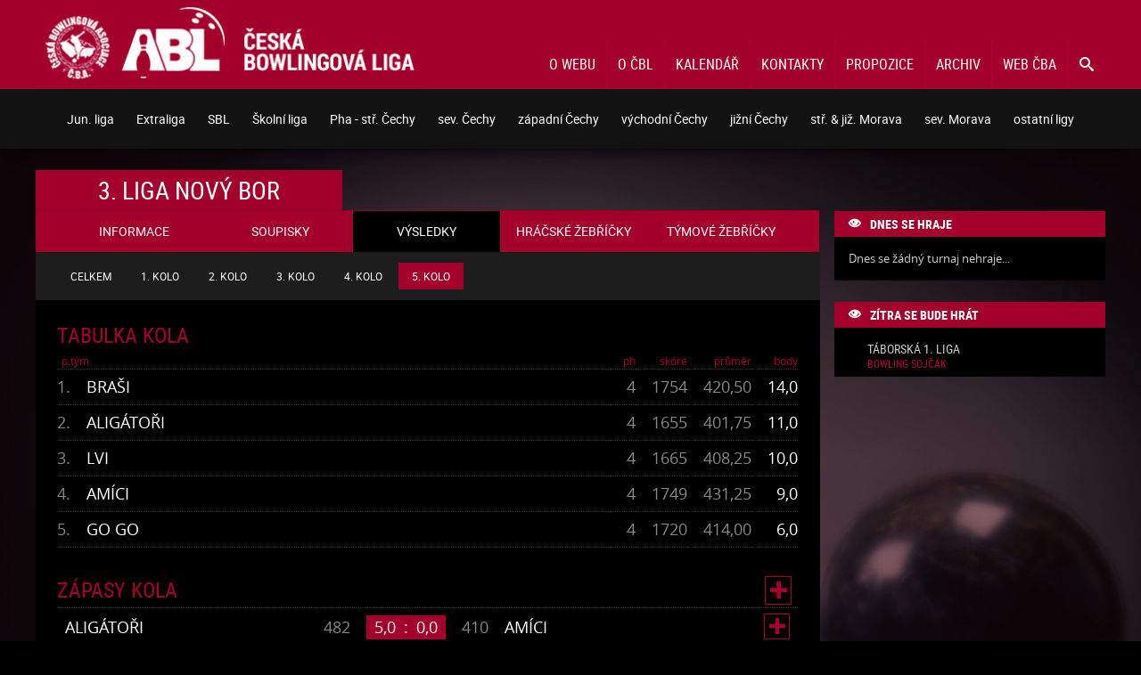

--- FILE ---
content_type: text/html; charset=UTF-8
request_url: https://www.bowlingovaliga.cz/vysledky/3-liga-novy-bor-221208
body_size: 9918
content:
<!DOCTYPE html>
<html lang="cs">
<head>
	<title>Bowlingova liga</title>

	<meta charset="UTF-8">
	<meta name="description" content="Informace z České bowlingové ligy - Extraliga, ABL, Juniorská liga, Seniorská liga">
	<meta name="robots" content="all">
	<meta name="keywords" content="bowling, bowlingová liga, extraliga, ABL, juniorská liga, seniorská liga, Česká bowlingová asociace">
	<meta name="author" content="Česká bowlingová liga">
	<meta name="viewport" content="width=device-width, initial-scale=1.0">

	<link rel="shortcut icon" href="/favicon.ico?v=1.1" />
	<link rel="stylesheet" href="/thm/new/css/reset.css" type="text/css" />
	<link rel="stylesheet" href="/thm/new/css/font.css?v=1.1" type="text/css" />
	<link rel="stylesheet" href="/thm/new/css/basic.css?v=1.1" type="text/css" />
	<link rel="stylesheet" href="/thm/new/inc/chosen.css" type="text/css" />
	<link rel="stylesheet" href="/thm/new/css/league.css?v=1768801163" type="text/css" />
	<link rel="stylesheet" href="/thm/new/css/calendar.css?v=1768801163" type="text/css" />
	<script src="/thm/new/inc/jquery.min.js"></script>
	<script src="/thm/new/js/basic.js?v=1.1"></script>
	<script type="text/javascript" src="/thm/new/inc/chosen.js"></script>
	<script type="text/javascript" src="/thm/new/js/league.js?v=1768801163"></script>
	<script type="text/javascript">
		(function(i,s,o,g,r,a,m){i['GoogleAnalyticsObject']=r;i[r]=i[r]||function(){
			(i[r].q=i[r].q||[]).push(arguments)},i[r].l=1*new Date();a=s.createElement(o),
				m=s.getElementsByTagName(o)[0];a.async=1;a.src=g;m.parentNode.insertBefore(a,m)
		})(window,document,'script','https://www.google-analytics.com/analytics.js','ga');
		ga('create', 'UA-85012958-2', 'auto');
		ga('send', 'pageview');
	</script>
</head>
<body>
<header id="main_header">
	<div class="content_wrap">
		<div id="main_row">
			<div id="logo">
				<a href="/"><img src="/thm/new/img/logo.png" alt="Logo - záhlaví" /></a>
			</div>
			<div id="top_menu_search_button"><a href="/vyhledavani" class="search button ico">&#xe986;</a></div>
			<div id="top_menu_button"><span class="menu button ico">&#xe9bd;</span></div>
			<nav id="top_menu">
				<ul id="navigation">
					<li class="d0"><a class="d0" href="/stranky/o-webu" title="O webu">O webu</a></li>
					<li class="d0"><a class="d0" href="/stranky/o-cbl" title="O ČBL">O ČBL</a></li>
					<li class="d0"><a class="d0" href="/kalendar" title="Kalendář">Kalendář</a></li>
					<li class="d0"><a class="d0" href="/stranky/kontakty" title="Kontakty">Kontakty</a></li>
					<li class="d0"><a class="d0" href="https://www.bowlingovaliga.cz/stranky/propozice-cbl" title="Propozice">Propozice</a></li>
					<li class="d0"><a class="d0" href="/archiv" title="Archiv odehraných soutěží">Archiv</a></li>
					<li class="d0"><a class="d0" href="https://www.czechbowling.cz/" title="Oficiální web České bowlingové asociace">Web ČBA</a></li>
				</ul>
			</nav>
		</div>
		<form id="search_form" action="/vyhledavani" method="get">
			<div id="search"><input name="q" placeholder="" value="" /><span><button class="ico" type="submit">&#xe986;</button></span></div>
		</form>
	</div>
	<div class="clear"></div>
</header>

<section id="league_select">
	<div class="content_wrap">
		<div id="league_row">
			<div id="league_menu_button"><span class="select_title">Výběr ligy:</span><span class="menu button ico">&#xe9bd;</span></div>
			<nav id="league_menu">
				<ul id="league_navigation">
					<li class="l0"><span class="l0 submenu">Jun. liga<i class="ico arrow">&#xea1c;</i></span>
						<ul class="u1">
						<li class="l1"><span class="l1 submenu">Extraliga<i class="ico arrow">&#xea1c;</i></span>
							<ul class="u2">
							<li class="l2"><a class="l2" href="/ligy/juniorska-extraliga-sk-o-titul-2025" title="Juniorská Extraliga sk. o titul"><i class="ico ball">&#xe9f2;</i>Juniorská Extraliga sk. o titul</a></li>
							<li class="l2"><a class="l2" href="/ligy/juniorska-extraliga-sk-o-udrzeni-2025" title="Juniorská Extraliga sk. o udržení"><i class="ico ball">&#xe9f2;</i>Juniorská Extraliga sk. o udržení</a></li>
							<li class="l2"><a class="l2" href="/ligy/juniorska-extraliga-sk-vychod-2025" title="Juniorská Extraliga sk. východ"><i class="ico ball">&#xe9f2;</i>Juniorská Extraliga sk. východ</a></li>
							<li class="l2"><a class="l2" href="/ligy/juniorska-extraliga-sk-zapad-2025" title="Juniorská Extraliga sk. západ"><i class="ico ball">&#xe9f2;</i>Juniorská Extraliga sk. západ</a></li>
							</ul>
						</li>
						<li class="l1"><span class="l1 submenu">Česká liga<i class="ico arrow">&#xea1c;</i></span>
							<ul class="u2">
							<li class="l2"><a class="l2" href="/ligy/ceska-juniorska-1-liga-2025" title="Česká juniorská 1. liga"><i class="ico ball">&#xe9f2;</i>Česká juniorská 1. liga</a></li>
							</ul>
						</li>
						<li class="l1"><span class="l1 submenu">Moravská liga<i class="ico arrow">&#xea1c;</i></span>
							<ul class="u2">
							<li class="l2"><a class="l2" href="/ligy/moravska-juniorska-1-liga-2025" title="Moravská juniorská 1. liga"><i class="ico ball">&#xe9f2;</i>Moravská juniorská 1. liga</a></li>
							<li class="l2"><a class="l2" href="/ligy/moravska-juniorska-2-liga-2025" title="Moravská juniorská 2. liga"><i class="ico ball">&#xe9f2;</i>Moravská juniorská 2. liga</a></li>
							</ul>
						</li>
						</ul>
					</li>
					<li class="l0"><span class="l0 submenu">Extraliga<i class="ico arrow">&#xea1c;</i></span>
						<ul class="u1">
						<li class="l1"><a class="l1" href="/ligy/extraliga-cbl-sk-o-titul-zapad-2-cast-2025" title="Extraliga ČBL sk. o titul západ 2.část"><i class="ico ball">&#xe9f2;</i>Extraliga ČBL sk. o titul západ 2.část</a></li>
						<li class="l1"><a class="l1" href="/ligy/extraliga-cbl-sk-o-zachranu-zapad-2-cast-2025" title="Extraliga ČBL sk. o záchranu západ 2.část"><i class="ico ball">&#xe9f2;</i>Extraliga ČBL sk. o záchranu západ 2.část</a></li>
						<li class="l1"><a class="l1" href="/ligy/extraliga-cbl-sk-o-baraz-zapad-2-cast-2025" title="Extraliga ČBL sk. o baráž západ 2.část"><i class="ico ball">&#xe9f2;</i>Extraliga ČBL sk. o baráž západ 2.část</a></li>
						<li class="l1"><a class="l1" href="/ligy/extraliga-cbl-sk-o-finale-vychod-2025" title="Extraliga ČBL sk. o finále východ"><i class="ico ball">&#xe9f2;</i>Extraliga ČBL sk. o finále východ</a></li>
						<li class="l1"><a class="l1" href="/ligy/extraliga-cbl-sk-o-baraz-vychod-2025" title="Extraliga ČBL sk. o baráž východ"><i class="ico ball">&#xe9f2;</i>Extraliga ČBL sk. o baráž východ</a></li>
						<li class="l1"><a class="l1" href="/ligy/extraliga-cbl-sk-o-titul-zapad-3-cast-2025" title="Extraliga ČBL sk. o titul západ 3.část"><i class="ico ball">&#xe9f2;</i>Extraliga ČBL sk. o titul západ 3.část</a></li>
						<li class="l1"><a class="l1" href="/ligy/extraliga-cbl-vychod-sk-a-2025" title="Extraliga ČBL Východ sk. A"><i class="ico ball">&#xe9f2;</i>Extraliga ČBL Východ sk. A</a></li>
						<li class="l1"><a class="l1" href="/ligy/extraliga-cbl-vychod-sk-b-2025" title="Extraliga ČBL Východ sk. B"><i class="ico ball">&#xe9f2;</i>Extraliga ČBL Východ sk. B</a></li>
						<li class="l1"><a class="l1" href="/ligy/extraliga-cbl-sk-o-baraz-zapad-3-cast-2025" title="Extraliga ČBL sk. o baráž západ 3.část"><i class="ico ball">&#xe9f2;</i>Extraliga ČBL sk. o baráž západ 3.část</a></li>
						<li class="l1"><a class="l1" href="/ligy/extraliga-cbl-sk-o-titul-zapad-1-cast-2025" title="Extraliga ČBL sk. o titul západ 1.část"><i class="ico ball">&#xe9f2;</i>Extraliga ČBL sk. o titul západ 1.část</a></li>
						<li class="l1"><a class="l1" href="/ligy/extraliga-cbl-sk-o-zachranu-zapad-3-cast-2025" title="Extraliga ČBL sk. o záchranu západ 3.část"><i class="ico ball">&#xe9f2;</i>Extraliga ČBL sk. o záchranu západ 3.část</a></li>
						<li class="l1"><a class="l1" href="/ligy/extraliga-cbl-zapad-sk-a-2025" title="Extraliga ČBL Západ sk. A"><i class="ico ball">&#xe9f2;</i>Extraliga ČBL Západ sk. A</a></li>
						<li class="l1"><a class="l1" href="/ligy/extraliga-cbl-zapad-sk-b-2025" title="Extraliga ČBL Západ sk. B"><i class="ico ball">&#xe9f2;</i>Extraliga ČBL Západ sk. B</a></li>
						<li class="l1"><a class="l1" href="/ligy/extraliga-cbl-zapad-sk-c-2025" title="Extraliga ČBL Západ sk. C"><i class="ico ball">&#xe9f2;</i>Extraliga ČBL Západ sk. C</a></li>
						<li class="l1"><a class="l1" href="/ligy/extraliga-cbl-sk-o-baraz-zapad-1-cast-2025" title="Extraliga ČBL sk. o baráž západ 1.část"><i class="ico ball">&#xe9f2;</i>Extraliga ČBL sk. o baráž západ 1.část</a></li>
						<li class="l1"><a class="l1" href="/ligy/extraliga-cbl-sk-o-zachranu-zapad-1-cast-2025" title="Extraliga ČBL sk. o záchranu západ 1.část"><i class="ico ball">&#xe9f2;</i>Extraliga ČBL sk. o záchranu západ 1.část</a></li>
						<li class="l1"><a class="l1" href="/ligy/finale-cbl-2025" title="Finále ČBL"><i class="ico ball">&#xe9f2;</i>Finále ČBL</a></li>
						</ul>
					</li>
					<li class="l0"><span class="l0 submenu">SBL<i class="ico arrow">&#xea1c;</i></span>
						<ul class="u1">
						<li class="l1"><a class="l1" href="/ligy/sbl-hluboka-nad-vltavou-2025" title="SBL Hluboká nad Vltavou"><i class="ico ball">&#xe9f2;</i>SBL Hluboká nad Vltavou</a></li>
						<li class="l1"><a class="l1" href="/ligy/sbl-praha-ovcin-2025" title="SBL Praha Ovčín"><i class="ico ball">&#xe9f2;</i>SBL Praha Ovčín</a></li>
						<li class="l1"><a class="l1" href="/ligy/sbl-frydek-mistek-finale-2025" title="SBL Frýdek-Místek, finále"><i class="ico ball">&#xe9f2;</i>SBL Frýdek-Místek, finále</a></li>
						<li class="l1"><a class="l1" href="/ligy/1-sbl-brno-2025" title="1. SBL Brno"><i class="ico ball">&#xe9f2;</i>1. SBL Brno</a></li>
						<li class="l1"><a class="l1" href="/ligy/2-sbl-brno-2025" title="2. SBL Brno"><i class="ico ball">&#xe9f2;</i>2. SBL Brno</a></li>
						<li class="l1"><a class="l1" href="/ligy/sbl-blansko-sk-oustaci-2025" title="SBL Blansko, sk. Oušťáci"><i class="ico ball">&#xe9f2;</i>SBL Blansko, sk. Oušťáci</a></li>
						<li class="l1"><a class="l1" href="/ligy/sbl-plzen-2025" title="SBL Plzeň"><i class="ico ball">&#xe9f2;</i>SBL Plzeň</a></li>
						<li class="l1"><a class="l1" href="/ligy/sbl-praha-zizkov-2025" title="SBL Praha Žižkov"><i class="ico ball">&#xe9f2;</i>SBL Praha Žižkov</a></li>
						<li class="l1"><a class="l1" href="/ligy/sbl-vsenory-2025" title="SBL Všenory"><i class="ico ball">&#xe9f2;</i>SBL Všenory</a></li>
						<li class="l1"><a class="l1" href="/ligy/sbl-trutnov-2025" title="SBL Trutnov"><i class="ico ball">&#xe9f2;</i>SBL Trutnov</a></li>
						<li class="l1"><a class="l1" href="/ligy/semifinale-sbl-vychod-sk-a-2025" title="Semifinále SBL východ sk. A"><i class="ico ball">&#xe9f2;</i>Semifinále SBL východ sk. A</a></li>
						<li class="l1"><a class="l1" href="/ligy/semifinale-sbl-vychod-sk-b-2025" title="Semifinále SBL východ sk. B"><i class="ico ball">&#xe9f2;</i>Semifinále SBL východ sk. B</a></li>
						<li class="l1"><a class="l1" href="/ligy/semifinale-sbl-zapad-sk-a-2025" title="Semifinále SBL západ sk. A"><i class="ico ball">&#xe9f2;</i>Semifinále SBL západ sk. A</a></li>
						<li class="l1"><a class="l1" href="/ligy/semifinale-sbl-zapad-sk-b-2025" title="Semifinále SBL západ sk. B"><i class="ico ball">&#xe9f2;</i>Semifinále SBL západ sk. B</a></li>
						<li class="l1"><a class="l1" href="/ligy/finale-sbl-sk-a-2025" title="Finále SBL sk. A"><i class="ico ball">&#xe9f2;</i>Finále SBL sk. A</a></li>
						<li class="l1"><a class="l1" href="/ligy/finale-sbl-sk-b-2025" title="Finále SBL sk. B"><i class="ico ball">&#xe9f2;</i>Finále SBL sk. B</a></li>
						<li class="l1"><a class="l1" href="/ligy/sbl-frydek-mistek-sk-a-2025" title="SBL Frýdek-Místek sk. A"><i class="ico ball">&#xe9f2;</i>SBL Frýdek-Místek sk. A</a></li>
						<li class="l1"><a class="l1" href="/ligy/sbl-frydek-mistek-sk-b-2025" title="SBL Frýdek-Místek sk. B"><i class="ico ball">&#xe9f2;</i>SBL Frýdek-Místek sk. B</a></li>
						</ul>
					</li>
					<li class="l0"><span class="l0 submenu">Školní liga<i class="ico arrow">&#xea1c;</i></span>
						<ul class="u1">
						<li class="l1"><span class="l1 submenu">Praha - Chodov<i class="ico arrow">&#xea1c;</i></span>
							<ul class="u2">
							<li class="l2"><a class="l2" href="/ligy/sbl-praha-chodov-sk-a-2025" title="ŠBL Praha - Chodov sk. A"><i class="ico ball">&#xe9f2;</i>ŠBL Praha - Chodov sk. A</a></li>
							<li class="l2"><a class="l2" href="/ligy/sbl-praha-chodov-sk-b-2025" title="ŠBL Praha - Chodov sk. B"><i class="ico ball">&#xe9f2;</i>ŠBL Praha - Chodov sk. B</a></li>
							</ul>
						</li>
						<li class="l1"><span class="l1 submenu">Praha - Strašnice<i class="ico arrow">&#xea1c;</i></span>
							<ul class="u2">
							<li class="l2"><a class="l2" href="/ligy/sbl-praha-strasnice-sk-a-2025" title="ŠBL Praha - Strašnice sk. A"><i class="ico ball">&#xe9f2;</i>ŠBL Praha - Strašnice sk. A</a></li>
							<li class="l2"><a class="l2" href="/ligy/sbl-praha-strasnice-sk-b-2025" title="ŠBL Praha - Strašnice sk. B"><i class="ico ball">&#xe9f2;</i>ŠBL Praha - Strašnice sk. B</a></li>
							</ul>
						</li>
						<li class="l1"><span class="l1 submenu">Praha - Radava<i class="ico arrow">&#xea1c;</i></span>
							<ul class="u2">
							<li class="l2"><a class="l2" href="/ligy/sbl-praha-radava-sk-a-2025" title="ŠBL Praha - Radava sk. A"><i class="ico ball">&#xe9f2;</i>ŠBL Praha - Radava sk. A</a></li>
							<li class="l2"><a class="l2" href="/ligy/sbl-praha-radava-sk-b-2025" title="ŠBL Praha - Radava sk. B"><i class="ico ball">&#xe9f2;</i>ŠBL Praha - Radava sk. B</a></li>
							</ul>
						</li>
						<li class="l1"><span class="l1 submenu">Brno<i class="ico arrow">&#xea1c;</i></span>
							<ul class="u2">
							<li class="l2"><a class="l2" href="/ligy/sbl-brno-sk-a-2025" title="ŠBL - Brno sk. A"><i class="ico ball">&#xe9f2;</i>ŠBL - Brno sk. A</a></li>
							<li class="l2"><a class="l2" href="/ligy/sbl-brno-sk-b-2025" title="ŠBL - Brno sk. B"><i class="ico ball">&#xe9f2;</i>ŠBL - Brno sk. B</a></li>
							<li class="l2"><a class="l2" href="/ligy/sbl-brno-sk-c-2025" title="ŠBL - Brno sk. C"><i class="ico ball">&#xe9f2;</i>ŠBL - Brno sk. C</a></li>
							<li class="l2"><a class="l2" href="/ligy/sbl-brno-sk-d-2025" title="ŠBL - Brno sk. D"><i class="ico ball">&#xe9f2;</i>ŠBL - Brno sk. D</a></li>
							</ul>
						</li>
						<li class="l1"><a class="l1" href="/ligy/finale-sbl-sk-a-2025-2" title="Finále ŠBL sk. A"><i class="ico ball">&#xe9f2;</i>Finále ŠBL sk. A</a></li>
						<li class="l1"><a class="l1" href="/ligy/finale-sbl-sk-b-2025-2" title="Finále ŠBL sk. B"><i class="ico ball">&#xe9f2;</i>Finále ŠBL sk. B</a></li>
						<li class="l1"><span class="l1 submenu">Hluboká nad Vltavou<i class="ico arrow">&#xea1c;</i></span>
							<ul class="u2">
							<li class="l2"><a class="l2" href="/ligy/sbl-hluboka-nad-vltavou-2025-2" title="ŠBL - Hluboká nad Vltavou"><i class="ico ball">&#xe9f2;</i>ŠBL - Hluboká nad Vltavou</a></li>
							</ul>
						</li>
						<li class="l1"><span class="l1 submenu">Most<i class="ico arrow">&#xea1c;</i></span>
							<ul class="u2">
							<li class="l2"><a class="l2" href="/ligy/sbl-most-sk-a-2025" title="ŠBL Most sk. A"><i class="ico ball">&#xe9f2;</i>ŠBL Most sk. A</a></li>
							<li class="l2"><a class="l2" href="/ligy/sbl-most-sk-b-2025" title="ŠBL Most sk. B"><i class="ico ball">&#xe9f2;</i>ŠBL Most sk. B</a></li>
							<li class="l2"><a class="l2" href="/ligy/sbl-most-sk-c-2025" title="ŠBL Most sk. C"><i class="ico ball">&#xe9f2;</i>ŠBL Most sk. C</a></li>
							</ul>
						</li>
						<li class="l1"><span class="l1 submenu">Olomouc<i class="ico arrow">&#xea1c;</i></span>
							<ul class="u2">
							<li class="l2"><a class="l2" href="/ligy/sbl-olomouc-2025" title="ŠBL - Olomouc"><i class="ico ball">&#xe9f2;</i>ŠBL - Olomouc</a></li>
							</ul>
						</li>
						<li class="l1"><span class="l1 submenu">Plzeň<i class="ico arrow">&#xea1c;</i></span>
							<ul class="u2">
							<li class="l2"><a class="l2" href="/ligy/sbl-plzen-2025-2" title="ŠBL Plzeň"><i class="ico ball">&#xe9f2;</i>ŠBL Plzeň</a></li>
							</ul>
						</li>
						<li class="l1"><span class="l1 submenu">Praha - Žižkov<i class="ico arrow">&#xea1c;</i></span>
							<ul class="u2">
							<li class="l2"><a class="l2" href="/ligy/sbl-praha-zizkov-2025-2" title="ŠBL Praha - Žižkov"><i class="ico ball">&#xe9f2;</i>ŠBL Praha - Žižkov</a></li>
							</ul>
						</li>
						<li class="l1"><a class="l1" href="/ligy/sbl-praha-finale-sk-a-2025" title="ŠBL Praha finále sk. A"><i class="ico ball">&#xe9f2;</i>ŠBL Praha finále sk. A</a></li>
						<li class="l1"><a class="l1" href="/ligy/sbl-praha-finale-sk-b-2025" title="ŠBL Praha finále sk. B"><i class="ico ball">&#xe9f2;</i>ŠBL Praha finále sk. B</a></li>
						<li class="l1"><span class="l1 submenu">ŠBL Praha - Řepy<i class="ico arrow">&#xea1c;</i></span>
							<ul class="u2">
							<li class="l2"><a class="l2" href="/ligy/sbl-praha-repy-2025-2" title="ŠBL Praha - Řepy"><i class="ico ball">&#xe9f2;</i>ŠBL Praha - Řepy</a></li>
							</ul>
						</li>
						<li class="l1"><span class="l1 submenu">Tišnov<i class="ico arrow">&#xea1c;</i></span>
							<ul class="u2">
							<li class="l2"><a class="l2" href="/ligy/sbl-tisnov-sk-a-2025" title="ŠBL Tišnov sk. A"><i class="ico ball">&#xe9f2;</i>ŠBL Tišnov sk. A</a></li>
							<li class="l2"><a class="l2" href="/ligy/sbl-tisnov-sk-b-2025" title="ŠBL Tišnov sk. B"><i class="ico ball">&#xe9f2;</i>ŠBL Tišnov sk. B</a></li>
							<li class="l2"><a class="l2" href="/ligy/sbl-tisnov-sk-c-2025" title="ŠBL Tišnov sk. C"><i class="ico ball">&#xe9f2;</i>ŠBL Tišnov sk. C</a></li>
							<li class="l2"><a class="l2" href="/ligy/sbl-tisnov-sk-d-2025" title="ŠBL Tišnov sk. D"><i class="ico ball">&#xe9f2;</i>ŠBL Tišnov sk. D</a></li>
							<li class="l2"><a class="l2" href="/ligy/sbl-tisnov-sk-e-2025" title="ŠBL Tišnov sk. E"><i class="ico ball">&#xe9f2;</i>ŠBL Tišnov sk. E</a></li>
							</ul>
						</li>
						</ul>
					</li>
					<li class="l0"><span class="l0 submenu">Pha - stř. Čechy<i class="ico arrow">&#xea1c;</i></span>
						<ul class="u1">
						<li class="l1"><span class="l1 submenu">1. liga<i class="ico arrow">&#xea1c;</i></span>
							<ul class="u2">
							<li class="l2"><a class="l2" href="/ligy/1-liga-a-prg-2025-2" title="1. liga A PRG"><i class="ico ball">&#xe9f2;</i>1. liga A PRG</a></li>
							<li class="l2"><a class="l2" href="/ligy/1-liga-b-prg-2025-2" title="1. liga B PRG"><i class="ico ball">&#xe9f2;</i>1. liga B PRG</a></li>
							<li class="l2"><a class="l2" href="/ligy/1-liga-o-titul-prg-2025-2" title="1. liga o titul PRG"><i class="ico ball">&#xe9f2;</i>1. liga o titul PRG</a></li>
							<li class="l2"><a class="l2" href="/ligy/1-liga-o-udrzeni-prg-2025-2" title="1. liga o udržení PRG"><i class="ico ball">&#xe9f2;</i>1. liga o udržení PRG</a></li>
							</ul>
						</li>
						<li class="l1"><span class="l1 submenu">2. liga<i class="ico arrow">&#xea1c;</i></span>
							<ul class="u2">
							<li class="l2"><a class="l2" href="/ligy/2-liga-a-prg-2025-2" title="2. liga A PRG"><i class="ico ball">&#xe9f2;</i>2. liga A PRG</a></li>
							<li class="l2"><a class="l2" href="/ligy/2-liga-b-prg-2025-2" title="2. liga B PRG"><i class="ico ball">&#xe9f2;</i>2. liga B PRG</a></li>
							<li class="l2"><a class="l2" href="/ligy/2-liga-c-prg-2025-2" title="2. liga C PRG"><i class="ico ball">&#xe9f2;</i>2. liga C PRG</a></li>
							<li class="l2"><a class="l2" href="/ligy/2-liga-d-prg-2025-2" title="2. liga D PRG"><i class="ico ball">&#xe9f2;</i>2. liga D PRG</a></li>
							</ul>
						</li>
						<li class="l1"><span class="l1 submenu">3. liga<i class="ico arrow">&#xea1c;</i></span>
							<ul class="u2">
							<li class="l2"><a class="l2" href="/ligy/3-liga-a-prg-2025-2" title="3. liga A PRG"><i class="ico ball">&#xe9f2;</i>3. liga A PRG</a></li>
							<li class="l2"><a class="l2" href="/ligy/3-liga-b-prg-2025-2" title="3. liga B PRG"><i class="ico ball">&#xe9f2;</i>3. liga B PRG</a></li>
							<li class="l2"><a class="l2" href="/ligy/3-liga-c-prg-2025-2" title="3. liga C PRG"><i class="ico ball">&#xe9f2;</i>3. liga C PRG</a></li>
							<li class="l2"><a class="l2" href="/ligy/3-liga-d-prg-2025-2" title="3. liga D PRG"><i class="ico ball">&#xe9f2;</i>3. liga D PRG</a></li>
							<li class="l2"><a class="l2" href="/ligy/3-liga-e-prg-2025-2" title="3. liga E PRG"><i class="ico ball">&#xe9f2;</i>3. liga E PRG</a></li>
							<li class="l2"><a class="l2" href="/ligy/3-liga-f-prg-2025-2" title="3. liga F PRG"><i class="ico ball">&#xe9f2;</i>3. liga F PRG</a></li>
							<li class="l2"><a class="l2" href="/ligy/3-liga-g-prg-2025-2" title="3. liga G PRG"><i class="ico ball">&#xe9f2;</i>3. liga G PRG</a></li>
							<li class="l2"><a class="l2" href="/ligy/3-liga-h-prg-2025-2" title="3. liga H PRG"><i class="ico ball">&#xe9f2;</i>3. liga H PRG</a></li>
							</ul>
						</li>
						<li class="l1"><span class="l1 submenu">Kyje<i class="ico arrow">&#xea1c;</i></span>
							<ul class="u2">
							<li class="l2"><a class="l2" href="/ligy/4-liga-kyje-2025-2" title="4. liga Kyje"><i class="ico ball">&#xe9f2;</i>4. liga Kyje</a></li>
							<li class="l2"><a class="l2" href="/ligy/5-liga-kyje-2025-2" title="5. liga Kyje"><i class="ico ball">&#xe9f2;</i>5. liga Kyje</a></li>
							<li class="l2"><a class="l2" href="/ligy/6-liga-kyje-2025-2" title="6. liga Kyje"><i class="ico ball">&#xe9f2;</i>6. liga Kyje</a></li>
							</ul>
						</li>
						<li class="l1"><span class="l1 submenu">Žižkov<i class="ico arrow">&#xea1c;</i></span>
							<ul class="u2">
							<li class="l2"><a class="l2" href="/ligy/4-liga-zizkov-2025-2" title="4. liga Žižkov"><i class="ico ball">&#xe9f2;</i>4. liga Žižkov</a></li>
							<li class="l2"><a class="l2" href="/ligy/5-liga-zizkov-2025-2" title="5. liga Žižkov"><i class="ico ball">&#xe9f2;</i>5. liga Žižkov</a></li>
							<li class="l2"><a class="l2" href="/ligy/6-liga-zizkov-2025-2" title="6. liga Žižkov"><i class="ico ball">&#xe9f2;</i>6. liga Žižkov</a></li>
							<li class="l2"><a class="l2" href="/ligy/7-liga-zizkov-2025-2" title="7. liga Žižkov"><i class="ico ball">&#xe9f2;</i>7. liga Žižkov</a></li>
							<li class="l2"><a class="l2" href="/ligy/8-liga-zizkov-2025-2" title="8. liga Žižkov"><i class="ico ball">&#xe9f2;</i>8. liga Žižkov</a></li>
							<li class="l2"><a class="l2" href="/ligy/9-liga-zizkov-2025-2" title="9. liga Žižkov"><i class="ico ball">&#xe9f2;</i>9. liga Žižkov</a></li>
							<li class="l2"><a class="l2" href="/ligy/10-liga-zizkov-2025-2" title="10. liga Žižkov"><i class="ico ball">&#xe9f2;</i>10. liga Žižkov</a></li>
							</ul>
						</li>
						<li class="l1"><span class="l1 submenu">Strašnice<i class="ico arrow">&#xea1c;</i></span>
							<ul class="u2">
							<li class="l2"><a class="l2" href="/ligy/4-liga-strasnice-2025-2" title="4. liga Strašnice"><i class="ico ball">&#xe9f2;</i>4. liga Strašnice</a></li>
							<li class="l2"><a class="l2" href="/ligy/5-liga-strasnice-2025-2" title="5. liga Strašnice"><i class="ico ball">&#xe9f2;</i>5. liga Strašnice</a></li>
							<li class="l2"><a class="l2" href="/ligy/6-liga-strasnice-2025-2" title="6. liga Strašnice"><i class="ico ball">&#xe9f2;</i>6. liga Strašnice</a></li>
							<li class="l2"><a class="l2" href="/ligy/7-liga-strasnice-2025-2" title="7. liga Strašnice"><i class="ico ball">&#xe9f2;</i>7. liga Strašnice</a></li>
							<li class="l2"><a class="l2" href="/ligy/8-liga-strasnice-2025-2" title="8. liga Strašnice"><i class="ico ball">&#xe9f2;</i>8. liga Strašnice</a></li>
							<li class="l2"><a class="l2" href="/ligy/9-liga-strasnice-2025-2" title="9. liga Strašnice"><i class="ico ball">&#xe9f2;</i>9. liga Strašnice</a></li>
							<li class="l2"><a class="l2" href="/ligy/10-liga-strasnice-2025-2" title="10. liga Strašnice"><i class="ico ball">&#xe9f2;</i>10. liga Strašnice</a></li>
							</ul>
						</li>
						<li class="l1"><span class="l1 submenu">Zličín<i class="ico arrow">&#xea1c;</i></span>
							<ul class="u2">
							<li class="l2"><a class="l2" href="/ligy/4-liga-zlicin-2025-2" title="4. liga Zličín"><i class="ico ball">&#xe9f2;</i>4. liga Zličín</a></li>
							<li class="l2"><a class="l2" href="/ligy/5-liga-zlicin-2025-2" title="5. liga Zličín"><i class="ico ball">&#xe9f2;</i>5. liga Zličín</a></li>
							<li class="l2"><a class="l2" href="/ligy/6-liga-zlicin-2025-2" title="6. liga Zličín"><i class="ico ball">&#xe9f2;</i>6. liga Zličín</a></li>
							</ul>
						</li>
						<li class="l1"><span class="l1 submenu">Záběhlice<i class="ico arrow">&#xea1c;</i></span>
							<ul class="u2">
							<li class="l2"><a class="l2" href="/ligy/4-liga-zabehlice-2025-2" title="4. liga Záběhlice"><i class="ico ball">&#xe9f2;</i>4. liga Záběhlice</a></li>
							<li class="l2"><a class="l2" href="/ligy/5-liga-zabehlice-2025-2" title="5. liga Záběhlice"><i class="ico ball">&#xe9f2;</i>5. liga Záběhlice</a></li>
							<li class="l2"><a class="l2" href="/ligy/6-liga-zabehlice-2025-2" title="6. liga Záběhlice"><i class="ico ball">&#xe9f2;</i>6. liga Záběhlice</a></li>
							<li class="l2"><a class="l2" href="/ligy/7-liga-zabehlice-2025-2" title="7. liga Záběhlice"><i class="ico ball">&#xe9f2;</i>7. liga Záběhlice</a></li>
							</ul>
						</li>
						<li class="l1"><span class="l1 submenu">Prosek<i class="ico arrow">&#xea1c;</i></span>
							<ul class="u2">
							<li class="l2"><a class="l2" href="/ligy/4-liga-prosek-sk-a-2025-2" title="4. liga Prosek sk.A"><i class="ico ball">&#xe9f2;</i>4. liga Prosek sk.A</a></li>
							<li class="l2"><a class="l2" href="/ligy/4-liga-prosek-sk-b-2025-2" title="4. liga Prosek sk.B"><i class="ico ball">&#xe9f2;</i>4. liga Prosek sk.B</a></li>
							<li class="l2"><a class="l2" href="/ligy/5-liga-prosek-2025-2" title="5. liga Prosek"><i class="ico ball">&#xe9f2;</i>5. liga Prosek</a></li>
							<li class="l2"><a class="l2" href="/ligy/6-liga-prosek-2025-2" title="6. liga Prosek"><i class="ico ball">&#xe9f2;</i>6. liga Prosek</a></li>
							<li class="l2"><a class="l2" href="/ligy/7-liga-prosek-2025-2" title="7. liga Prosek"><i class="ico ball">&#xe9f2;</i>7. liga Prosek</a></li>
							<li class="l2"><a class="l2" href="/ligy/8-liga-prosek-2025-2" title="8. liga Prosek"><i class="ico ball">&#xe9f2;</i>8. liga Prosek</a></li>
							<li class="l2"><a class="l2" href="/ligy/9-liga-prosek-2025-2" title="9. liga Prosek"><i class="ico ball">&#xe9f2;</i>9. liga Prosek</a></li>
							<li class="l2"><a class="l2" href="/ligy/10-liga-prosek-2025-2" title="10. liga Prosek"><i class="ico ball">&#xe9f2;</i>10. liga Prosek</a></li>
							</ul>
						</li>
						<li class="l1"><span class="l1 submenu">Řepy<i class="ico arrow">&#xea1c;</i></span>
							<ul class="u2">
							<li class="l2"><a class="l2" href="/ligy/4-liga-repy-2025-2" title="4. liga Řepy"><i class="ico ball">&#xe9f2;</i>4. liga Řepy</a></li>
							<li class="l2"><a class="l2" href="/ligy/5-liga-repy-2025-2" title="5. liga Řepy"><i class="ico ball">&#xe9f2;</i>5. liga Řepy</a></li>
							</ul>
						</li>
						<li class="l1"><span class="l1 submenu">Říčany<i class="ico arrow">&#xea1c;</i></span>
							<ul class="u2">
							<li class="l2"><a class="l2" href="/ligy/4-liga-ricany-2025-2" title="4. liga Říčany"><i class="ico ball">&#xe9f2;</i>4. liga Říčany</a></li>
							<li class="l2"><a class="l2" href="/ligy/5-liga-ricany-2025-2" title="5. liga Říčany"><i class="ico ball">&#xe9f2;</i>5. liga Říčany</a></li>
							</ul>
						</li>
						<li class="l1"><span class="l1 submenu">Dejvice<i class="ico arrow">&#xea1c;</i></span>
							<ul class="u2">
							<li class="l2"><a class="l2" href="/ligy/4-liga-dejvice-2025-2" title="4. liga Dejvice"><i class="ico ball">&#xe9f2;</i>4. liga Dejvice</a></li>
							<li class="l2"><a class="l2" href="/ligy/5-liga-dejvice-2025-2" title="5. liga Dejvice"><i class="ico ball">&#xe9f2;</i>5. liga Dejvice</a></li>
							</ul>
						</li>
						<li class="l1"><span class="l1 submenu">Benešov<i class="ico arrow">&#xea1c;</i></span>
							<ul class="u2">
							<li class="l2"><a class="l2" href="/ligy/4-liga-benesov-2025-2" title="4. liga Benešov"><i class="ico ball">&#xe9f2;</i>4. liga Benešov</a></li>
							<li class="l2"><a class="l2" href="/ligy/5-liga-benesov-2025-2" title="5. liga Benešov"><i class="ico ball">&#xe9f2;</i>5. liga Benešov</a></li>
							<li class="l2"><a class="l2" href="/ligy/6-liga-benesov-2025-2" title="6. liga Benešov"><i class="ico ball">&#xe9f2;</i>6. liga Benešov</a></li>
							</ul>
						</li>
						<li class="l1"><span class="l1 submenu">Chodov<i class="ico arrow">&#xea1c;</i></span>
							<ul class="u2">
							<li class="l2"><a class="l2" href="/ligy/4-liga-chodov-2025-2" title="4. liga Chodov"><i class="ico ball">&#xe9f2;</i>4. liga Chodov</a></li>
							<li class="l2"><a class="l2" href="/ligy/5-liga-chodov-2025-2" title="5. liga Chodov"><i class="ico ball">&#xe9f2;</i>5. liga Chodov</a></li>
							</ul>
						</li>
						<li class="l1"><span class="l1 submenu">Vestec<i class="ico arrow">&#xea1c;</i></span>
							<ul class="u2">
							<li class="l2"><a class="l2" href="/ligy/4-liga-vestec-2025-2" title="4. liga Vestec"><i class="ico ball">&#xe9f2;</i>4. liga Vestec</a></li>
							<li class="l2"><a class="l2" href="/ligy/5-liga-vestec-2025-2" title="5. liga Vestec"><i class="ico ball">&#xe9f2;</i>5. liga Vestec</a></li>
							</ul>
						</li>
						<li class="l1"><span class="l1 submenu">Nebušice<i class="ico arrow">&#xea1c;</i></span>
							<ul class="u2">
							<li class="l2"><a class="l2" href="/ligy/4-liga-nebusice-2025-2" title="4. liga Nebušice"><i class="ico ball">&#xe9f2;</i>4. liga Nebušice</a></li>
							<li class="l2"><a class="l2" href="/ligy/5-liga-nebusice-2025-2" title="5. liga Nebušice"><i class="ico ball">&#xe9f2;</i>5. liga Nebušice</a></li>
							<li class="l2"><a class="l2" href="/ligy/6-liga-nebusice-2025-2" title="6. liga Nebušice"><i class="ico ball">&#xe9f2;</i>6. liga Nebušice</a></li>
							</ul>
						</li>
						<li class="l1"><span class="l1 submenu">Roztoky<i class="ico arrow">&#xea1c;</i></span>
							<ul class="u2">
							<li class="l2"><a class="l2" href="/ligy/4-liga-roztoky-2025-2" title="4. liga Roztoky"><i class="ico ball">&#xe9f2;</i>4. liga Roztoky</a></li>
							<li class="l2"><a class="l2" href="/ligy/5-liga-roztoky-2025-2" title="5. liga Roztoky"><i class="ico ball">&#xe9f2;</i>5. liga Roztoky</a></li>
							<li class="l2"><a class="l2" href="/ligy/6-liga-roztoky-2025-2" title="6. liga Roztoky"><i class="ico ball">&#xe9f2;</i>6. liga Roztoky</a></li>
							<li class="l2"><a class="l2" href="/ligy/7-liga-roztoky-2025-2" title="7. liga Roztoky"><i class="ico ball">&#xe9f2;</i>7. liga Roztoky</a></li>
							</ul>
						</li>
						<li class="l1"><span class="l1 submenu">Horoměřice<i class="ico arrow">&#xea1c;</i></span>
							<ul class="u2">
							<li class="l2"><a class="l2" href="/ligy/4-liga-horomerice-2025-2" title="4. liga Horoměřice"><i class="ico ball">&#xe9f2;</i>4. liga Horoměřice</a></li>
							</ul>
						</li>
						</ul>
					</li>
					<li class="l0"><span class="l0 submenu">sev. Čechy<i class="ico arrow">&#xea1c;</i></span>
						<ul class="u1">
						<li class="l1"><span class="l1 submenu">1. liga<i class="ico arrow">&#xea1c;</i></span>
							<ul class="u2">
							<li class="l2"><a class="l2" href="/ligy/1-liga-a1-sc-chomutov-2025-2" title="1. liga A1 SČ Chomutov"><i class="ico ball">&#xe9f2;</i>1. liga A1 SČ Chomutov</a></li>
							<li class="l2"><a class="l2" href="/ligy/1-liga-a2-sc-chomutov-2025-2" title="1. liga A2 SČ Chomutov"><i class="ico ball">&#xe9f2;</i>1. liga A2 SČ Chomutov</a></li>
							<li class="l2"><a class="l2" href="/ligy/1-liga-b-sc-usti-nad-labem-2025-2" title="1. liga B SČ Ústí nad Labem"><i class="ico ball">&#xe9f2;</i>1. liga B SČ Ústí nad Labem</a></li>
							<li class="l2"><a class="l2" href="/ligy/1-liga-c-sc-novy-bor-2025-2" title="1. liga C SČ Nový Bor"><i class="ico ball">&#xe9f2;</i>1. liga C SČ Nový Bor</a></li>
							<li class="l2"><a class="l2" href="/ligy/1-liga-d-sc-liberec-2025-2" title="1. liga D SČ Liberec"><i class="ico ball">&#xe9f2;</i>1. liga D SČ Liberec</a></li>
							<li class="l2"><a class="l2" href="/ligy/1-liga-o-titul-sc-sk-a-2025-2" title="1. liga o titul SČ sk. A"><i class="ico ball">&#xe9f2;</i>1. liga o titul SČ sk. A</a></li>
							<li class="l2"><a class="l2" href="/ligy/1-liga-o-titul-sc-sk-b-c-d-2025-2" title="1. liga o titul SČ sk. B-C-D"><i class="ico ball">&#xe9f2;</i>1. liga o titul SČ sk. B-C-D</a></li>
							<li class="l2"><a class="l2" href="/ligy/1-liga-o-udrzeni-sc-sk-a-2025-2" title="1. liga o udržení SČ sk. A"><i class="ico ball">&#xe9f2;</i>1. liga o udržení SČ sk. A</a></li>
							</ul>
						</li>
						<li class="l1"><span class="l1 submenu">2. liga<i class="ico arrow">&#xea1c;</i></span>
							<ul class="u2">
							<li class="l2"><a class="l2" href="/ligy/2-liga-chomutov-2025-2" title="2. liga Chomutov"><i class="ico ball">&#xe9f2;</i>2. liga Chomutov</a></li>
							<li class="l2"><a class="l2" href="/ligy/2-liga-liberec-2025-2" title="2. liga Liberec"><i class="ico ball">&#xe9f2;</i>2. liga Liberec</a></li>
							<li class="l2"><a class="l2" href="/ligy/2-liga-novy-bor-2025-2" title="2. liga Nový Bor"><i class="ico ball">&#xe9f2;</i>2. liga Nový Bor</a></li>
							<li class="l2"><a class="l2" href="/ligy/2-liga-sedmihorky-2025-2" title="2. liga Sedmihorky"><i class="ico ball">&#xe9f2;</i>2. liga Sedmihorky</a></li>
							<li class="l2"><a class="l2" href="/ligy/2-liga-usti-n-labem-2025-2" title="2. liga Ústí n. Labem"><i class="ico ball">&#xe9f2;</i>2. liga Ústí n. Labem</a></li>
							</ul>
						</li>
						<li class="l1"><span class="l1 submenu">Nový Bor<i class="ico arrow">&#xea1c;</i></span>
							<ul class="u2">
							<li class="l2"><a class="l2" href="/ligy/3-liga-novy-bor-2025-2" title="3. liga Nový Bor"><i class="ico ball">&#xe9f2;</i>3. liga Nový Bor</a></li>
							<li class="l2"><a class="l2" href="/ligy/4-liga-novy-bor-2025-2" title="4. liga Nový Bor"><i class="ico ball">&#xe9f2;</i>4. liga Nový Bor</a></li>
							</ul>
						</li>
						<li class="l1"><span class="l1 submenu">Liberec<i class="ico arrow">&#xea1c;</i></span>
							<ul class="u2">
							<li class="l2"><a class="l2" href="/ligy/3-liga-liberec-2025-2" title="3. liga Liberec"><i class="ico ball">&#xe9f2;</i>3. liga Liberec</a></li>
							<li class="l2"><a class="l2" href="/ligy/4-liga-liberec-2025-2" title="4. liga Liberec"><i class="ico ball">&#xe9f2;</i>4. liga Liberec</a></li>
							</ul>
						</li>
						<li class="l1"><span class="l1 submenu">Sedmihorky<i class="ico arrow">&#xea1c;</i></span>
							<ul class="u2">
							<li class="l2"><a class="l2" href="/ligy/3-liga-sedmihorky-2025-2" title="3. liga Sedmihorky"><i class="ico ball">&#xe9f2;</i>3. liga Sedmihorky</a></li>
							<li class="l2"><a class="l2" href="/ligy/4-liga-sedmihorky-2025-2" title="4. liga Sedmihorky"><i class="ico ball">&#xe9f2;</i>4. liga Sedmihorky</a></li>
							</ul>
						</li>
						<li class="l1"><span class="l1 submenu">Chomutov<i class="ico arrow">&#xea1c;</i></span>
							<ul class="u2">
							<li class="l2"><a class="l2" href="/ligy/3-liga-chomutov-2025-2" title="3. liga Chomutov"><i class="ico ball">&#xe9f2;</i>3. liga Chomutov</a></li>
							<li class="l2"><a class="l2" href="/ligy/4-liga-chomutov-2025-2" title="4. liga Chomutov"><i class="ico ball">&#xe9f2;</i>4. liga Chomutov</a></li>
							</ul>
						</li>
						<li class="l1"><span class="l1 submenu">Litvínov<i class="ico arrow">&#xea1c;</i></span>
							<ul class="u2">
							<li class="l2"><a class="l2" href="/ligy/3-liga-litvinov-2025-2" title="3. liga Litvínov"><i class="ico ball">&#xe9f2;</i>3. liga Litvínov</a></li>
							</ul>
						</li>
						<li class="l1"><span class="l1 submenu">Jablonec<i class="ico arrow">&#xea1c;</i></span>
							<ul class="u2">
							<li class="l2"><a class="l2" href="/ligy/3-liga-jablonec-2025-2" title="3. liga Jablonec"><i class="ico ball">&#xe9f2;</i>3. liga Jablonec</a></li>
							<li class="l2"><a class="l2" href="/ligy/4-liga-jablonec-2025-2" title="4. liga Jablonec"><i class="ico ball">&#xe9f2;</i>4. liga Jablonec</a></li>
							</ul>
						</li>
						</ul>
					</li>
					<li class="l0"><span class="l0 submenu">západní Čechy<i class="ico arrow">&#xea1c;</i></span>
						<ul class="u1">
						<li class="l1"><span class="l1 submenu">1. liga<i class="ico arrow">&#xea1c;</i></span>
							<ul class="u2">
							<li class="l2"><a class="l2" href="/ligy/1-liga-a-zc-2025-2" title="1. liga A ZČ"><i class="ico ball">&#xe9f2;</i>1. liga A ZČ</a></li>
							<li class="l2"><a class="l2" href="/ligy/1-liga-b-zc-2025-2" title="1. liga B ZČ"><i class="ico ball">&#xe9f2;</i>1. liga B ZČ</a></li>
							<li class="l2"><a class="l2" href="/ligy/1-liga-o-titul-zc-2025-2" title="1. liga o titul ZČ"><i class="ico ball">&#xe9f2;</i>1. liga o titul ZČ</a></li>
							<li class="l2"><a class="l2" href="/ligy/1-liga-o-udrzeni-zc-2025-2" title="1. liga o udržení ZČ"><i class="ico ball">&#xe9f2;</i>1. liga o udržení ZČ</a></li>
							</ul>
						</li>
						<li class="l1"><span class="l1 submenu">2. liga<i class="ico arrow">&#xea1c;</i></span>
							<ul class="u2">
							<li class="l2"><a class="l2" href="/ligy/2-liga-a-zc-2025-2" title="2. liga A ZČ"><i class="ico ball">&#xe9f2;</i>2. liga A ZČ</a></li>
							<li class="l2"><a class="l2" href="/ligy/2-liga-b-zc-2025-2" title="2. liga B ZČ"><i class="ico ball">&#xe9f2;</i>2. liga B ZČ</a></li>
							</ul>
						</li>
						<li class="l1"><span class="l1 submenu">Třemošná<i class="ico arrow">&#xea1c;</i></span>
							<ul class="u2">
							<li class="l2"><a class="l2" href="/ligy/3-liga-tremosna-2025-2" title="3. liga Třemošná"><i class="ico ball">&#xe9f2;</i>3. liga Třemošná</a></li>
							</ul>
						</li>
						<li class="l1"><span class="l1 submenu">Cheb<i class="ico arrow">&#xea1c;</i></span>
							<ul class="u2">
							<li class="l2"><a class="l2" href="/ligy/3-liga-cheb-2025-2" title="3. liga Cheb"><i class="ico ball">&#xe9f2;</i>3. liga Cheb</a></li>
							<li class="l2"><a class="l2" href="/ligy/4-liga-cheb-2025-2" title="4. liga Cheb"><i class="ico ball">&#xe9f2;</i>4. liga Cheb</a></li>
							</ul>
						</li>
						<li class="l1"><span class="l1 submenu">Rokycany<i class="ico arrow">&#xea1c;</i></span>
							<ul class="u2">
							<li class="l2"><a class="l2" href="/ligy/3-liga-rokycany-2025-2" title="3. liga Rokycany"><i class="ico ball">&#xe9f2;</i>3. liga Rokycany</a></li>
							</ul>
						</li>
						<li class="l1"><span class="l1 submenu">Plzeň<i class="ico arrow">&#xea1c;</i></span>
							<ul class="u2">
							<li class="l2"><a class="l2" href="/ligy/3-liga-plzen-2025-2" title="3. liga Plzeň"><i class="ico ball">&#xe9f2;</i>3. liga Plzeň</a></li>
							</ul>
						</li>
						</ul>
					</li>
					<li class="l0"><span class="l0 submenu">východní Čechy<i class="ico arrow">&#xea1c;</i></span>
						<ul class="u1">
						<li class="l1"><span class="l1 submenu">1. liga<i class="ico arrow">&#xea1c;</i></span>
							<ul class="u2">
							<li class="l2"><a class="l2" href="/ligy/1-liga-vc-2025-2" title="1. liga VČ"><i class="ico ball">&#xe9f2;</i>1. liga VČ</a></li>
							</ul>
						</li>
						<li class="l1"><span class="l1 submenu">2. liga<i class="ico arrow">&#xea1c;</i></span>
							<ul class="u2">
							<li class="l2"><a class="l2" href="/ligy/2-liga-vc-2025-2" title="2. liga VČ"><i class="ico ball">&#xe9f2;</i>2. liga VČ</a></li>
							</ul>
						</li>
						<li class="l1"><span class="l1 submenu">3. liga<i class="ico arrow">&#xea1c;</i></span>
							<ul class="u2">
							<li class="l2"><a class="l2" href="/ligy/3-liga-vc-2025-2" title="3. liga VČ"><i class="ico ball">&#xe9f2;</i>3. liga VČ</a></li>
							</ul>
						</li>
						<li class="l1"><span class="l1 submenu">4. liga<i class="ico arrow">&#xea1c;</i></span>
							<ul class="u2">
							<li class="l2"><a class="l2" href="/ligy/4-liga-vc-2025-2" title="4. liga VČ"><i class="ico ball">&#xe9f2;</i>4. liga VČ</a></li>
							</ul>
						</li>
						<li class="l1"><span class="l1 submenu">Pardubice<i class="ico arrow">&#xea1c;</i></span>
							<ul class="u2">
							<li class="l2"><a class="l2" href="/ligy/5-liga-pardubice-2025-2" title="5. liga Pardubice"><i class="ico ball">&#xe9f2;</i>5. liga Pardubice</a></li>
							</ul>
						</li>
						<li class="l1"><span class="l1 submenu">Hradec Králové<i class="ico arrow">&#xea1c;</i></span>
							<ul class="u2">
							<li class="l2"><a class="l2" href="/ligy/2-liga-hradec-kralove-2025-2" title="2. liga Hradec Králové"><i class="ico ball">&#xe9f2;</i>2. liga Hradec Králové</a></li>
							<li class="l2"><a class="l2" href="/ligy/3-liga-hradec-kralove-2025-2" title="3. liga Hradec Králové"><i class="ico ball">&#xe9f2;</i>3. liga Hradec Králové</a></li>
							</ul>
						</li>
						<li class="l1"><span class="l1 submenu">Kutná Hora<i class="ico arrow">&#xea1c;</i></span>
							<ul class="u2">
							<li class="l2"><a class="l2" href="/ligy/5-liga-kutna-hora-2025-2" title="5. liga Kutná Hora"><i class="ico ball">&#xe9f2;</i>5. liga Kutná Hora</a></li>
							</ul>
						</li>
						<li class="l1"><span class="l1 submenu">Trutnov<i class="ico arrow">&#xea1c;</i></span>
							<ul class="u2">
							<li class="l2"><a class="l2" href="/ligy/3-liga-trutnov-2025-2" title="3. liga Trutnov"><i class="ico ball">&#xe9f2;</i>3. liga Trutnov</a></li>
							</ul>
						</li>
						<li class="l1"><span class="l1 submenu">Pec pod Sněžkou<i class="ico arrow">&#xea1c;</i></span>
							<ul class="u2">
							<li class="l2"><a class="l2" href="/ligy/3-liga-pec-pod-snezkou-2025-2" title="3. liga Pec pod Sněžkou"><i class="ico ball">&#xe9f2;</i>3. liga Pec pod Sněžkou</a></li>
							</ul>
						</li>
						</ul>
					</li>
					<li class="l0"><span class="l0 submenu">jižní Čechy<i class="ico arrow">&#xea1c;</i></span>
						<ul class="u1">
						<li class="l1"><span class="l1 submenu">1. liga<i class="ico arrow">&#xea1c;</i></span>
							<ul class="u2">
							<li class="l2"><a class="l2" href="/ligy/1-liga-a-jc-2025-2" title="1. liga A JČ"><i class="ico ball">&#xe9f2;</i>1. liga A JČ</a></li>
							<li class="l2"><a class="l2" href="/ligy/1-liga-b-jc-2025-2" title="1. liga B JČ"><i class="ico ball">&#xe9f2;</i>1. liga B JČ</a></li>
							<li class="l2"><a class="l2" href="/ligy/1-liga-o-titul-jc-2025-2" title="1. liga o titul JČ"><i class="ico ball">&#xe9f2;</i>1. liga o titul JČ</a></li>
							<li class="l2"><a class="l2" href="/ligy/1-liga-o-udrzeni-jc-2025-2" title="1. liga o udržení JČ"><i class="ico ball">&#xe9f2;</i>1. liga o udržení JČ</a></li>
							</ul>
						</li>
						<li class="l1"><span class="l1 submenu">2. liga<i class="ico arrow">&#xea1c;</i></span>
							<ul class="u2">
							<li class="l2"><a class="l2" href="/ligy/2-liga-a-jc-2025-2" title="2. liga A JČ"><i class="ico ball">&#xe9f2;</i>2. liga A JČ</a></li>
							<li class="l2"><a class="l2" href="/ligy/2-liga-b-jc-2025-2" title="2. liga B JČ"><i class="ico ball">&#xe9f2;</i>2. liga B JČ</a></li>
							<li class="l2"><a class="l2" href="/ligy/2-liga-o-postup-jc-2025-2" title="2. liga o postup JČ"><i class="ico ball">&#xe9f2;</i>2. liga o postup JČ</a></li>
							<li class="l2"><a class="l2" href="/ligy/2-liga-o-udrzeni-jc-2025-2" title="2. liga o udržení JČ"><i class="ico ball">&#xe9f2;</i>2. liga o udržení JČ</a></li>
							</ul>
						</li>
						<li class="l1"><span class="l1 submenu">3. liga<i class="ico arrow">&#xea1c;</i></span>
							<ul class="u2">
							<li class="l2"><a class="l2" href="/ligy/3-liga-a-jc-2025" title="3. liga A JČ"><i class="ico ball">&#xe9f2;</i>3. liga A JČ</a></li>
							<li class="l2"><a class="l2" href="/ligy/3-liga-b-jc-2025" title="3. liga B JČ"><i class="ico ball">&#xe9f2;</i>3. liga B JČ</a></li>
							<li class="l2"><a class="l2" href="/ligy/3-liga-o-postup-jc-2025" title="3. liga o postup JČ"><i class="ico ball">&#xe9f2;</i>3. liga o postup JČ</a></li>
							</ul>
						</li>
						<li class="l1"><span class="l1 submenu">České Budějovice<i class="ico arrow">&#xea1c;</i></span>
							<ul class="u2">
							<li class="l2"><a class="l2" href="/ligy/3-liga-ceske-budejovice-2025-2" title="3.liga České Budějovice"><i class="ico ball">&#xe9f2;</i>3.liga České Budějovice</a></li>
							<li class="l2"><a class="l2" href="/ligy/4-liga-ceske-budejovice-2025-2" title="4. liga České Budějovice"><i class="ico ball">&#xe9f2;</i>4. liga České Budějovice</a></li>
							</ul>
						</li>
						<li class="l1"><span class="l1 submenu">Trhovky<i class="ico arrow">&#xea1c;</i></span>
							<ul class="u2">
							<li class="l2"><a class="l2" href="/ligy/3-liga-trhovky-2025-2" title="3. liga Trhovky"><i class="ico ball">&#xe9f2;</i>3. liga Trhovky</a></li>
							</ul>
						</li>
						</ul>
					</li>
					<li class="l0"><span class="l0 submenu">stř. & již. Morava<i class="ico arrow">&#xea1c;</i></span>
						<ul class="u1">
						<li class="l1"><span class="l1 submenu">1. liga<i class="ico arrow">&#xea1c;</i></span>
							<ul class="u2">
							<li class="l2"><a class="l2" href="/ligy/1-liga-a-st-jm-2025-2" title="1. liga A St. & JM"><i class="ico ball">&#xe9f2;</i>1. liga A St. & JM</a></li>
							<li class="l2"><a class="l2" href="/ligy/1-liga-b-st-jm-2025-2" title="1. liga B St. & JM"><i class="ico ball">&#xe9f2;</i>1. liga B St. & JM</a></li>
							<li class="l2"><a class="l2" href="/ligy/1-liga-o-titul-st-jm-2025-2" title="1. liga o titul St. & JM"><i class="ico ball">&#xe9f2;</i>1. liga o titul St. & JM</a></li>
							<li class="l2"><a class="l2" href="/ligy/1-liga-o-udrzeni-st-jm-sk-a-2025-2" title="1. liga o udržení St. & JM sk. A"><i class="ico ball">&#xe9f2;</i>1. liga o udržení St. & JM sk. A</a></li>
							<li class="l2"><a class="l2" href="/ligy/1-liga-o-udrzeni-st-jm-sk-b-2025-2" title="1. liga o udržení St. & JM sk. B"><i class="ico ball">&#xe9f2;</i>1. liga o udržení St. & JM sk. B</a></li>
							</ul>
						</li>
						<li class="l1"><span class="l1 submenu">2. liga<i class="ico arrow">&#xea1c;</i></span>
							<ul class="u2">
							<li class="l2"><a class="l2" href="/ligy/2-liga-a1-st-jm-2025-2" title="2. liga A1 St. & JM"><i class="ico ball">&#xe9f2;</i>2. liga A1 St. & JM</a></li>
							<li class="l2"><a class="l2" href="/ligy/2-liga-a2-st-jm-2025-2" title="2. liga A2 St. & JM"><i class="ico ball">&#xe9f2;</i>2. liga A2 St. & JM</a></li>
							<li class="l2"><a class="l2" href="/ligy/2-liga-b-st-jm-2025-2" title="2. liga B St. & JM"><i class="ico ball">&#xe9f2;</i>2. liga B St. & JM</a></li>
							<li class="l2"><a class="l2" href="/ligy/2-liga-a-st-jm-o-postup-2025-2" title="2. liga A St. & JM o postup"><i class="ico ball">&#xe9f2;</i>2. liga A St. & JM o postup</a></li>
							<li class="l2"><a class="l2" href="/ligy/2-liga-a-st-jm-o-udrzeni-2025-2" title="2. liga A St. & JM o udržení"><i class="ico ball">&#xe9f2;</i>2. liga A St. & JM o udržení</a></li>
							</ul>
						</li>
						<li class="l1"><span class="l1 submenu">Tišnov<i class="ico arrow">&#xea1c;</i></span>
							<ul class="u2">
							<li class="l2"><a class="l2" href="/ligy/3-liga-tisnov-2025-2" title="3. liga Tišnov"><i class="ico ball">&#xe9f2;</i>3. liga Tišnov</a></li>
							<li class="l2"><a class="l2" href="/ligy/4-liga-tisnov-2025-2" title="4. liga Tišnov"><i class="ico ball">&#xe9f2;</i>4. liga Tišnov</a></li>
							<li class="l2"><a class="l2" href="/ligy/5-liga-tisnov-2025-2" title="5. liga Tišnov"><i class="ico ball">&#xe9f2;</i>5. liga Tišnov</a></li>
							<li class="l2"><a class="l2" href="/ligy/6-liga-tisnov-2025-2" title="6. liga Tišnov"><i class="ico ball">&#xe9f2;</i>6. liga Tišnov</a></li>
							<li class="l2"><a class="l2" href="/ligy/7-liga-tisnov-2025-2" title="7. liga Tišnov"><i class="ico ball">&#xe9f2;</i>7. liga Tišnov</a></li>
							<li class="l2"><a class="l2" href="/ligy/8-liga-tisnov-2025-2" title="8. liga Tišnov"><i class="ico ball">&#xe9f2;</i>8. liga Tišnov</a></li>
							</ul>
						</li>
						<li class="l1"><span class="l1 submenu">Blansko<i class="ico arrow">&#xea1c;</i></span>
							<ul class="u2">
							<li class="l2"><a class="l2" href="/ligy/3-liga-blansko-2025-2" title="3. liga Blansko"><i class="ico ball">&#xe9f2;</i>3. liga Blansko</a></li>
							<li class="l2"><a class="l2" href="/ligy/4-liga-blansko-2025-2" title="4. liga Blansko"><i class="ico ball">&#xe9f2;</i>4. liga Blansko</a></li>
							<li class="l2"><a class="l2" href="/ligy/5-liga-blansko-2025-2" title="5. liga Blansko"><i class="ico ball">&#xe9f2;</i>5. liga Blansko</a></li>
							<li class="l2"><a class="l2" href="/ligy/6-liga-blansko-2025-2" title="6. liga Blansko"><i class="ico ball">&#xe9f2;</i>6. liga Blansko</a></li>
							<li class="l2"><a class="l2" href="/ligy/7-liga-blansko-2025-2" title="7. liga Blansko"><i class="ico ball">&#xe9f2;</i>7. liga Blansko</a></li>
							<li class="l2"><a class="l2" href="/ligy/8-liga-blansko-2025-2" title="8. liga Blansko"><i class="ico ball">&#xe9f2;</i>8. liga Blansko</a></li>
							</ul>
						</li>
						<li class="l1"><span class="l1 submenu">Holešov<i class="ico arrow">&#xea1c;</i></span>
							<ul class="u2">
							<li class="l2"><a class="l2" href="/ligy/3-liga-holesov-2025-2" title="3. liga Holešov"><i class="ico ball">&#xe9f2;</i>3. liga Holešov</a></li>
							<li class="l2"><a class="l2" href="/ligy/4-liga-holesov-2025-2" title="4. liga Holešov"><i class="ico ball">&#xe9f2;</i>4. liga Holešov</a></li>
							</ul>
						</li>
						<li class="l1"><span class="l1 submenu">Olomouc<i class="ico arrow">&#xea1c;</i></span>
							<ul class="u2">
							<li class="l2"><a class="l2" href="/ligy/3-liga-olomouc-2025-2" title="3. liga Olomouc"><i class="ico ball">&#xe9f2;</i>3. liga Olomouc</a></li>
							<li class="l2"><a class="l2" href="/ligy/4-liga-olomouc-2025-2" title="4. liga Olomouc"><i class="ico ball">&#xe9f2;</i>4. liga Olomouc</a></li>
							<li class="l2"><a class="l2" href="/ligy/5-liga-olomouc-2025-2" title="5. liga Olomouc"><i class="ico ball">&#xe9f2;</i>5. liga Olomouc</a></li>
							</ul>
						</li>
						<li class="l1"><span class="l1 submenu">Brno<i class="ico arrow">&#xea1c;</i></span>
							<ul class="u2">
							<li class="l2"><a class="l2" href="/ligy/3-liga-brno-2025-2" title="3. liga Brno"><i class="ico ball">&#xe9f2;</i>3. liga Brno</a></li>
							<li class="l2"><a class="l2" href="/ligy/4-liga-brno-2025-2" title="4. liga Brno"><i class="ico ball">&#xe9f2;</i>4. liga Brno</a></li>
							<li class="l2"><a class="l2" href="/ligy/5-liga-brno-2025-2" title="5. liga Brno"><i class="ico ball">&#xe9f2;</i>5. liga Brno</a></li>
							<li class="l2"><a class="l2" href="/ligy/6-liga-brno-2025-2" title="6. liga Brno"><i class="ico ball">&#xe9f2;</i>6. liga Brno</a></li>
							<li class="l2"><a class="l2" href="/ligy/7-liga-brno-2025-2" title="7. liga Brno"><i class="ico ball">&#xe9f2;</i>7. liga Brno</a></li>
							</ul>
						</li>
						<li class="l1"><span class="l1 submenu">Znojmo<i class="ico arrow">&#xea1c;</i></span>
							<ul class="u2">
							<li class="l2"><a class="l2" href="/ligy/3-liga-znojmo-2025-2" title="3. liga Znojmo"><i class="ico ball">&#xe9f2;</i>3. liga Znojmo</a></li>
							<li class="l2"><a class="l2" href="/ligy/4-liga-znojmo-2025-2" title="4. liga Znojmo"><i class="ico ball">&#xe9f2;</i>4. liga Znojmo</a></li>
							<li class="l2"><a class="l2" href="/ligy/5-liga-znojmo-2025-2" title="5. liga Znojmo"><i class="ico ball">&#xe9f2;</i>5. liga Znojmo</a></li>
							<li class="l2"><a class="l2" href="/ligy/6-liga-znojmo-2025-2" title="6. liga Znojmo"><i class="ico ball">&#xe9f2;</i>6. liga Znojmo</a></li>
							<li class="l2"><a class="l2" href="/ligy/7-liga-znojmo-2025-2" title="7. liga Znojmo"><i class="ico ball">&#xe9f2;</i>7. liga Znojmo</a></li>
							<li class="l2"><a class="l2" href="/ligy/8-liga-znojmo-2025-2" title="8. liga Znojmo"><i class="ico ball">&#xe9f2;</i>8. liga Znojmo</a></li>
							<li class="l2"><a class="l2" href="/ligy/9-liga-znojmo-2025-2" title="9. liga Znojmo"><i class="ico ball">&#xe9f2;</i>9. liga Znojmo</a></li>
							</ul>
						</li>
						</ul>
					</li>
					<li class="l0"><span class="l0 submenu">sev. Morava<i class="ico arrow">&#xea1c;</i></span>
						<ul class="u1">
						<li class="l1"><span class="l1 submenu">1. liga<i class="ico arrow">&#xea1c;</i></span>
							<ul class="u2">
							<li class="l2"><a class="l2" href="/ligy/1-liga-a-sm-2025-2" title="1. liga A SM"><i class="ico ball">&#xe9f2;</i>1. liga A SM</a></li>
							<li class="l2"><a class="l2" href="/ligy/1-liga-b-sm-2025-2" title="1. liga B SM"><i class="ico ball">&#xe9f2;</i>1. liga B SM</a></li>
							<li class="l2"><a class="l2" href="/ligy/1-liga-o-titul-sm-2025-2" title="1. liga o titul SM"><i class="ico ball">&#xe9f2;</i>1. liga o titul SM</a></li>
							<li class="l2"><a class="l2" href="/ligy/1-liga-o-udrzeni-sm-2025-2" title="1. liga o udržení SM"><i class="ico ball">&#xe9f2;</i>1. liga o udržení SM</a></li>
							</ul>
						</li>
						<li class="l1"><span class="l1 submenu">2. liga<i class="ico arrow">&#xea1c;</i></span>
							<ul class="u2">
							<li class="l2"><a class="l2" href="/ligy/2-liga-sm-2025-2" title="2. liga SM"><i class="ico ball">&#xe9f2;</i>2. liga SM</a></li>
							</ul>
						</li>
						<li class="l1"><span class="l1 submenu">Třinec<i class="ico arrow">&#xea1c;</i></span>
							<ul class="u2">
							<li class="l2"><a class="l2" href="/ligy/3-liga-trinec-2025-2" title="3. liga Třinec"><i class="ico ball">&#xe9f2;</i>3. liga Třinec</a></li>
							<li class="l2"><a class="l2" href="/ligy/4-liga-trinec-2025-2" title="4. liga Třinec"><i class="ico ball">&#xe9f2;</i>4. liga Třinec</a></li>
							<li class="l2"><a class="l2" href="/ligy/5-liga-trinec-2025-2" title="5. liga Třinec"><i class="ico ball">&#xe9f2;</i>5. liga Třinec</a></li>
							<li class="l2"><a class="l2" href="/ligy/6-liga-trinec-2025-2" title="6. liga Třinec"><i class="ico ball">&#xe9f2;</i>6. liga Třinec</a></li>
							<li class="l2"><a class="l2" href="/ligy/7-liga-trinec-2025-2" title="7. liga Třinec"><i class="ico ball">&#xe9f2;</i>7. liga Třinec</a></li>
							</ul>
						</li>
						<li class="l1"><span class="l1 submenu">Valašské Meziříčí<i class="ico arrow">&#xea1c;</i></span>
							<ul class="u2">
							<li class="l2"><a class="l2" href="/ligy/3-liga-valasske-mezirici-2025-2" title="3. liga Valašské Meziříčí"><i class="ico ball">&#xe9f2;</i>3. liga Valašské Meziříčí</a></li>
							<li class="l2"><a class="l2" href="/ligy/4-liga-valasske-mezirici-2025-2" title="4. liga Valašské Meziříčí"><i class="ico ball">&#xe9f2;</i>4. liga Valašské Meziříčí</a></li>
							<li class="l2"><a class="l2" href="/ligy/5-liga-valasske-mezirici-2025-2" title="5. liga Valašské Meziříčí"><i class="ico ball">&#xe9f2;</i>5. liga Valašské Meziříčí</a></li>
							<li class="l2"><a class="l2" href="/ligy/6-liga-valasske-mezirici-2025-2" title="6. liga Valašské Meziříčí"><i class="ico ball">&#xe9f2;</i>6. liga Valašské Meziříčí</a></li>
							</ul>
						</li>
						<li class="l1"><span class="l1 submenu">Frýdek Místek<i class="ico arrow">&#xea1c;</i></span>
							<ul class="u2">
							<li class="l2"><a class="l2" href="/ligy/3-liga-frydek-mistek-2025-2" title="3. liga Frýdek Místek"><i class="ico ball">&#xe9f2;</i>3. liga Frýdek Místek</a></li>
							<li class="l2"><a class="l2" href="/ligy/4-liga-frydek-mistek-2025-2" title="4. liga Frýdek Místek"><i class="ico ball">&#xe9f2;</i>4. liga Frýdek Místek</a></li>
							<li class="l2"><a class="l2" href="/ligy/5-liga-frydek-mistek-2025-2" title="5. liga Frýdek Místek"><i class="ico ball">&#xe9f2;</i>5. liga Frýdek Místek</a></li>
							<li class="l2"><a class="l2" href="/ligy/6-liga-frydek-mistek-2025-2" title="6. liga Frýdek Místek"><i class="ico ball">&#xe9f2;</i>6. liga Frýdek Místek</a></li>
							</ul>
						</li>
						<li class="l1"><span class="l1 submenu">ŽIlina<i class="ico arrow">&#xea1c;</i></span>
							<ul class="u2">
							<li class="l2"><a class="l2" href="/ligy/1-liga-zilina-2025-2" title="1. liga Žilina"><i class="ico ball">&#xe9f2;</i>1. liga Žilina</a></li>
							<li class="l2"><a class="l2" href="/ligy/2-liga-zilina-2025-2" title="2. liga Žilina"><i class="ico ball">&#xe9f2;</i>2. liga Žilina</a></li>
							<li class="l2"><a class="l2" href="/ligy/3-liga-zilina-2025-2" title="3. liga Žilina"><i class="ico ball">&#xe9f2;</i>3. liga Žilina</a></li>
							<li class="l2"><a class="l2" href="/ligy/4-liga-zilina-2025-2" title="4. liga Žilina"><i class="ico ball">&#xe9f2;</i>4. liga Žilina</a></li>
							</ul>
						</li>
						</ul>
					</li>
					<li class="l0"><span class="l0 submenu">ostatní ligy<i class="ico arrow">&#xea1c;</i></span>
						<ul class="u1">
						<li class="l1"><span class="l1 submenu">Devítková liga - finálové skupiny<i class="ico arrow">&#xea1c;</i></span>
							<ul class="u2">
							<li class="l2"><a class="l2" href="/ligy/finale-cr-devitkove-ligy-2025" title="Finále ČR devítkové ligy"><i class="ico ball">&#xe9f2;</i>Finále ČR devítkové ligy</a></li>
							<li class="l2"><a class="l2" href="/ligy/finale-zizkova-sk-a-2025" title="Finále Žižkova sk.A"><i class="ico ball">&#xe9f2;</i>Finále Žižkova sk.A</a></li>
							<li class="l2"><a class="l2" href="/ligy/finale-zizkova-sk-b-2025" title="Finále Žižkova sk.B"><i class="ico ball">&#xe9f2;</i>Finále Žižkova sk.B</a></li>
							<li class="l2"><a class="l2" href="/ligy/finale-repy-2025" title="Finále Řepy"><i class="ico ball">&#xe9f2;</i>Finále Řepy</a></li>
							<li class="l2"><a class="l2" href="/ligy/finale-tisnova-2025" title="Finále Tišnova"><i class="ico ball">&#xe9f2;</i>Finále Tišnova</a></li>
							<li class="l2"><a class="l2" href="/ligy/finale-brna-2025" title="Finále Brna"><i class="ico ball">&#xe9f2;</i>Finále Brna</a></li>
							<li class="l2"><a class="l2" href="/ligy/finale-valmezu-sk-a-2025" title="Finále ValMezu sk. A"><i class="ico ball">&#xe9f2;</i>Finále ValMezu sk. A</a></li>
							<li class="l2"><a class="l2" href="/ligy/finale-valmezu-sk-b-2025" title="Finále ValMezu sk. B"><i class="ico ball">&#xe9f2;</i>Finále ValMezu sk. B</a></li>
							<li class="l2"><a class="l2" href="/ligy/finale-proseku-2025" title="Finále Proseku"><i class="ico ball">&#xe9f2;</i>Finále Proseku</a></li>
							</ul>
						</li>
						<li class="l1"><span class="l1 submenu">Devítková liga Benešov<i class="ico arrow">&#xea1c;</i></span>
							<ul class="u2">
							<li class="l2"><a class="l2" href="/ligy/devitkova-liga-benesov-2025-2" title="Devítková liga Benešov"><i class="ico ball">&#xe9f2;</i>Devítková liga Benešov</a></li>
							</ul>
						</li>
						<li class="l1"><a class="l1 submenu" href="/ligy/devitkova-liga-pardubice-2025" title="Devítková liga Pardubice"><i class="ico ball">&#xe9f2;</i>Devítková liga Pardubice</a>
							<ul class="u2">
							<li class="l2"><a class="l2" href="/ligy/devitkova-liga-pardubice-sk-a-2025" title="Devítková liga Pardubice sk. A"><i class="ico ball">&#xe9f2;</i>Devítková liga Pardubice sk. A</a></li>
							<li class="l2"><a class="l2" href="/ligy/devitkova-liga-pardubice-sk-b-2025" title="Devítková liga Pardubice sk. B"><i class="ico ball">&#xe9f2;</i>Devítková liga Pardubice sk. B</a></li>
							<li class="l2"><a class="l2" href="/ligy/devitkova-liga-pardubice-sk-c-2025" title="Devítková liga Pardubice sk. C"><i class="ico ball">&#xe9f2;</i>Devítková liga Pardubice sk. C</a></li>
							</ul>
						</li>
						<li class="l1"><span class="l1 submenu">Devítková liga Praha - Řepy<i class="ico arrow">&#xea1c;</i></span>
							<ul class="u2">
							<li class="l2"><a class="l2" href="/ligy/devitkova-liga-repy-sk-a-2025" title="Devítková liga Řepy sk. A"><i class="ico ball">&#xe9f2;</i>Devítková liga Řepy sk. A</a></li>
							<li class="l2"><a class="l2" href="/ligy/devitkova-liga-repy-sk-b-2025" title="Devítková liga Řepy sk. B"><i class="ico ball">&#xe9f2;</i>Devítková liga Řepy sk. B</a></li>
							</ul>
						</li>
						<li class="l1"><span class="l1 submenu">Devítková liga Tišnov<i class="ico arrow">&#xea1c;</i></span>
							<ul class="u2">
							<li class="l2"><a class="l2" href="/ligy/devitkova-liga-tisnov-sk-a-2025" title="Devítková liga Tišnov sk. A"><i class="ico ball">&#xe9f2;</i>Devítková liga Tišnov sk. A</a></li>
							<li class="l2"><a class="l2" href="/ligy/devitkova-liga-tisnov-sk-b-2025" title="Devítková liga Tišnov sk. B"><i class="ico ball">&#xe9f2;</i>Devítková liga Tišnov sk. B</a></li>
							</ul>
						</li>
						<li class="l1"><span class="l1 submenu">Devítková liga Praha - Žižkov<i class="ico arrow">&#xea1c;</i></span>
							<ul class="u2">
							<li class="l2"><a class="l2" href="/ligy/devitkova-liga-zizkov-sk-a-2025" title="Devítková liga Žižkov sk. A"><i class="ico ball">&#xe9f2;</i>Devítková liga Žižkov sk. A</a></li>
							<li class="l2"><a class="l2" href="/ligy/devitkova-liga-zizkov-sk-b-2025" title="Devítková liga Žižkov sk. B"><i class="ico ball">&#xe9f2;</i>Devítková liga Žižkov sk. B</a></li>
							<li class="l2"><a class="l2" href="/ligy/devitkova-liga-zizkov-sk-c-2025" title="Devítková liga Žižkov sk. C"><i class="ico ball">&#xe9f2;</i>Devítková liga Žižkov sk. C</a></li>
							</ul>
						</li>
						<li class="l1"><span class="l1 submenu">Devítková liga Brno<i class="ico arrow">&#xea1c;</i></span>
							<ul class="u2">
							<li class="l2"><a class="l2" href="/ligy/devitkova-liga-brno-sk-a-2025" title="Devítková liga Brno sk. A"><i class="ico ball">&#xe9f2;</i>Devítková liga Brno sk. A</a></li>
							<li class="l2"><a class="l2" href="/ligy/devitkova-liga-brno-sk-b-2025" title="Devítková liga Brno sk. B"><i class="ico ball">&#xe9f2;</i>Devítková liga Brno sk. B</a></li>
							<li class="l2"><a class="l2" href="/ligy/devitkova-liga-brno-sk-c-2025" title="Devítková liga Brno sk. C"><i class="ico ball">&#xe9f2;</i>Devítková liga Brno sk. C</a></li>
							</ul>
						</li>
						<li class="l1"><span class="l1 submenu">Devítková liga Valašské Meziříčí<i class="ico arrow">&#xea1c;</i></span>
							<ul class="u2">
							<li class="l2"><a class="l2" href="/ligy/devitkova-liga-valmez-sk-a-2025" title="Devítková liga ValMez sk. A"><i class="ico ball">&#xe9f2;</i>Devítková liga ValMez sk. A</a></li>
							<li class="l2"><a class="l2" href="/ligy/devitkova-liga-valmez-sk-b-2025" title="Devítková liga ValMez sk. B"><i class="ico ball">&#xe9f2;</i>Devítková liga ValMez sk. B</a></li>
							</ul>
						</li>
						<li class="l1"><span class="l1 submenu">Devítková liga Liberec<i class="ico arrow">&#xea1c;</i></span>
							<ul class="u2">
							<li class="l2"><a class="l2" href="/ligy/devitkova-liga-liberec-2025-2" title="Devítková liga Liberec"><i class="ico ball">&#xe9f2;</i>Devítková liga Liberec</a></li>
							</ul>
						</li>
						<li class="l1"><span class="l1 submenu">Devítková liga - Hluboká<i class="ico arrow">&#xea1c;</i></span>
							<ul class="u2">
							<li class="l2"><a class="l2" href="/ligy/devitkova-liga-hluboka-n-v-sk-a-2025" title="Devítková liga Hluboká n. V sk. A"><i class="ico ball">&#xe9f2;</i>Devítková liga Hluboká n. V sk. A</a></li>
							<li class="l2"><a class="l2" href="/ligy/devitkova-liga-hluboka-n-v-sk-b-2025" title="Devítková liga Hluboká n. V sk. B"><i class="ico ball">&#xe9f2;</i>Devítková liga Hluboká n. V sk. B</a></li>
							<li class="l2"><a class="l2" href="/ligy/devitkova-liga-hluboka-n-v-sk-c-2025" title="Devítková liga Hluboká n. V sk. C"><i class="ico ball">&#xe9f2;</i>Devítková liga Hluboká n. V sk. C</a></li>
							</ul>
						</li>
						<li class="l1"><span class="l1 submenu">Devítková liga Kutná Hora<i class="ico arrow">&#xea1c;</i></span>
							<ul class="u2">
							<li class="l2"><a class="l2" href="/ligy/devitkova-liga-kutna-hora-2025-2" title="Devítková liga Kutná Hora"><i class="ico ball">&#xe9f2;</i>Devítková liga Kutná Hora</a></li>
							</ul>
						</li>
						<li class="l1"><span class="l1 submenu">Devítková liga Praha - Prosek<i class="ico arrow">&#xea1c;</i></span>
							<ul class="u2">
							<li class="l2"><a class="l2" href="/ligy/devitkova-liga-prosek-sk-a-2025" title="Devítková liga Prosek sk. A"><i class="ico ball">&#xe9f2;</i>Devítková liga Prosek sk. A</a></li>
							<li class="l2"><a class="l2" href="/ligy/devitkova-liga-prosek-sk-b-2025" title="Devítková liga Prosek sk. B"><i class="ico ball">&#xe9f2;</i>Devítková liga Prosek sk. B</a></li>
							</ul>
						</li>
						<li class="l1"><span class="l1 submenu">Devítková liga Praha - Strašnice<i class="ico arrow">&#xea1c;</i></span>
							<ul class="u2">
							<li class="l2"><a class="l2" href="/ligy/devitkova-liga-strasnice-zizkov-sk-d-2025" title="Devítková liga Strašnice-Žižkov sk. D"><i class="ico ball">&#xe9f2;</i>Devítková liga Strašnice-Žižkov sk. D</a></li>
							<li class="l2"><a class="l2" href="/ligy/devitkova-liga-strasnice-sk-e-2025" title="Devítková liga Strašnice sk. E"><i class="ico ball">&#xe9f2;</i>Devítková liga Strašnice sk. E</a></li>
							<li class="l2"><a class="l2" href="/ligy/devitkova-liga-strasnice-sk-f-2025" title="Devítková liga Strašnice sk. F"><i class="ico ball">&#xe9f2;</i>Devítková liga Strašnice sk. F</a></li>
							</ul>
						</li>
						<li class="l1"><span class="l1 submenu">Olomouc Bowland<i class="ico arrow">&#xea1c;</i></span>
							<ul class="u2">
							<li class="l2"><a class="l2" href="/ligy/amaterska-bowland-1-liga-2024" title="Amatérská Bowland 1. liga"><i class="ico ball">&#xe9f2;</i>Amatérská Bowland 1. liga</a></li>
							<li class="l2"><a class="l2" href="/ligy/amaterska-bowland-2-liga-2024" title="Amatérská Bowland 2. liga"><i class="ico ball">&#xe9f2;</i>Amatérská Bowland 2. liga</a></li>
							<li class="l2"><a class="l2" href="/ligy/amaterska-bowland-3-liga-2024" title="Amatérská Bowland 3 .liga"><i class="ico ball">&#xe9f2;</i>Amatérská Bowland 3 .liga</a></li>
							<li class="l2"><a class="l2" href="/ligy/amaterska-bowland-4-liga-2024" title="Amatérská Bowland 4. liga"><i class="ico ball">&#xe9f2;</i>Amatérská Bowland 4. liga</a></li>
							<li class="l2"><a class="l2" href="/ligy/amaterska-bowland-5-liga-2024" title="Amatérská Bowland 5. liga"><i class="ico ball">&#xe9f2;</i>Amatérská Bowland 5. liga</a></li>
							<li class="l2"><a class="l2" href="/ligy/podnikova-bowland-liga-2024" title="Podniková Bowland liga"><i class="ico ball">&#xe9f2;</i>Podniková Bowland liga</a></li>
							</ul>
						</li>
						<li class="l1"><span class="l1 submenu">Hluboká nad Vltavou<i class="ico arrow">&#xea1c;</i></span>
							<ul class="u2">
							<li class="l2"><a class="l2" href="/ligy/hluboka-nad-vltavou-normal-sk-a-2025-2" title="Hluboká nad Vltavou normal sk. A"><i class="ico ball">&#xe9f2;</i>Hluboká nad Vltavou normal sk. A</a></li>
							<li class="l2"><a class="l2" href="/ligy/hluboka-nad-vltavou-normal-sk-b-2025-2" title="Hluboká nad Vltavou normal sk. B"><i class="ico ball">&#xe9f2;</i>Hluboká nad Vltavou normal sk. B</a></li>
							<li class="l2"><a class="l2" href="/ligy/hluboka-nad-vltavou-normal-sk-c-2025-2" title="Hluboká nad Vltavou normal sk. C"><i class="ico ball">&#xe9f2;</i>Hluboká nad Vltavou normal sk. C</a></li>
							<li class="l2"><a class="l2" href="/ligy/hluboka-nad-vltavou-normal-sk-d-2025-2" title="Hluboká nad Vltavou normal sk. D"><i class="ico ball">&#xe9f2;</i>Hluboká nad Vltavou normal sk. D</a></li>
							</ul>
						</li>
						<li class="l1"><a class="l1" href="/ligy/mistni-bowlingova-liga-morava-2021" title="Místní bowlingová liga Morava"><i class="ico ball">&#xe9f2;</i>Místní bowlingová liga Morava</a></li>
						<li class="l1"><span class="l1 submenu">Tábor<i class="ico arrow">&#xea1c;</i></span>
							<ul class="u2">
							<li class="l2"><a class="l2" href="/ligy/taborska-1-liga-2025-2" title="Táborská 1. liga"><i class="ico ball">&#xe9f2;</i>Táborská 1. liga</a></li>
							<li class="l2"><a class="l2" href="/ligy/taborska-2-liga-2025-2" title="Táborská 2. liga"><i class="ico ball">&#xe9f2;</i>Táborská 2. liga</a></li>
							</ul>
						</li>
						</ul>
					</li>
				</ul>
			</nav>
		</div>
	</div>
	<div class="clear"></div>
</section>

<section id="main_content">
	<div id="columns">
		<div class="content_wrap">
			<div id="main_column">
				<h1 id="main_title">3. liga Nový Bor</h1>
				<div id="serie_header">
					<ul class="serie_menu">
						<li><a href="/ligy/3-liga-novy-bor-2022-2?m=informace&amp;r=5"><span class="short">Info</span><span class="full">Informace</span></a></li>
						<li><a href="/ligy/3-liga-novy-bor-2022-2?m=soupisky&amp;r=5"><span class="short">Soup.</span><span class="full">Soupisky</span></a></li>
						<li class="active"><span class="short">Výsl.</span><span class="full">Výsledky</span></li>
						<li><a href="/ligy/3-liga-novy-bor-2022-2?m=hraci&amp;r=5"><span class="short">Hráči</span><span class="full">Hráčské žebříčky</span></a></li>
						<li><a href="/ligy/3-liga-novy-bor-2022-2?m=tymy&amp;r=5"><span class="short">Týmy</span><span class="full">Týmové žebříčky</span></a></li>
					</ul>
					<ul class="round_menu">
						<li class="played"><a href="/ligy/3-liga-novy-bor-2022-2?m=vysledky&amp;r=0"><span class="short">Cel.</span><span class="full">Celkem</span></a></li>
						<li class="played"><a href="/ligy/3-liga-novy-bor-2022-2?m=vysledky&amp;r=1"><span class="short">1.</span><span class="full">1. kolo</span></a></li>
						<li class="played"><a href="/ligy/3-liga-novy-bor-2022-2?m=vysledky&amp;r=2"><span class="short">2.</span><span class="full">2. kolo</span></a></li>
						<li class="played"><a href="/ligy/3-liga-novy-bor-2022-2?m=vysledky&amp;r=3"><span class="short">3.</span><span class="full">3. kolo</span></a></li>
						<li class="played"><a href="/ligy/3-liga-novy-bor-2022-2?m=vysledky&amp;r=4"><span class="short">4.</span><span class="full">4. kolo</span></a></li>
						<li class="active played"><span class="short">5.</span><span class="full">5. kolo</span></li>
					</ul>
				</div>
				<div class="main_content league text_content">
				<h2>Tabulka kola</h2>
				<div class="team_result_table league_table">
				<div class="header"><div class="header_order">p.</div><div class="header_team">tým</div><div class="header_games_count">ph</div><div class="header_score_sum">skóre</div><div class="header_score_avg">průměr</div><div class="header_sum_points">body</div></div>
				<div class="team_result_row league_row">
					<div class="order">1.</div>	<div class="name">
						<span>Braši</span>	</div>
					<div class="games_count">4</div>	<div class="score_sum">1754</div>	<div class="score_avg">420,50</div>	<div class="points_sum">14,0</div></div>
				<div class="team_result_row league_row">
					<div class="order">2.</div>	<div class="name">
						<span>Aligátoři</span>	</div>
					<div class="games_count">4</div>	<div class="score_sum">1655</div>	<div class="score_avg">401,75</div>	<div class="points_sum">11,0</div></div>
				<div class="team_result_row league_row">
					<div class="order">3.</div>	<div class="name">
						<span>Lvi</span>	</div>
					<div class="games_count">4</div>	<div class="score_sum">1665</div>	<div class="score_avg">408,25</div>	<div class="points_sum">10,0</div></div>
				<div class="team_result_row league_row">
					<div class="order">4.</div>	<div class="name">
						<span>Amíci</span>	</div>
					<div class="games_count">4</div>	<div class="score_sum">1749</div>	<div class="score_avg">431,25</div>	<div class="points_sum">9,0</div></div>
				<div class="team_result_row league_row">
					<div class="order">5.</div>	<div class="name">
						<span>Go Go</span>	</div>
					<div class="games_count">4</div>	<div class="score_sum">1720</div>	<div class="score_avg">414,00</div>	<div class="points_sum">6,0</div></div>
				</div>
				<h2>Zápasy kola<span class="ico button show">&#xea0a;</span></h2>
				<div class="team_matches_table">
				<div id="i1" class="team_match_row main">	<div class="team_0_name"><span>Aligátoři</span></div>	<div class="team_0_score">482</div>	<div class="team_0_points"><span>5,0</span></div>	<div class="divide"><span>:</span></div>
					<div class="team_1_points"><span>0,0</span></div>	<div class="team_1_score">410</div>	<div class="team_1_name"><span>Amíci</span></div>	<div class="button"><span class="ico show">&#xea0a;</span></div>
				</div>
				<div class="i1 player_match_row bonus">	<div class="team_0_user_name">
						<i class="ico">&#xe971;</i><a href="/hraci/stefan-kovachev-2">Kovachev Štefan Hristoforov</a>	</div>
					<div class="team_0_user_score">154</div>	<div class="team_0_user_points"><span>1,0</span></div>	<div class="divide"><span>:</span></div>
					<div class="team_1_user_points"><span>0,0</span></div>	<div class="team_1_user_score">112</div>	<div class="team_1_user_name">
						<i class="ico">&#xe971;</i><a href="/hraci/dominik-fiser-4">Fišer Dominik</a>	</div>
					<div class="button"></div>
				</div>
				<div class="i1 player_match_row bonus">	<div class="team_0_user_name">
						<i class="ico">&#xe971;</i><a href="/hraci/jiri-havel">Havel Jiří</a><span class="handicap">[+8]</span>	</div>
					<div class="team_0_user_score">162</div>	<div class="team_0_user_points"><span>1,0</span></div>	<div class="divide"><span>:</span></div>
					<div class="team_1_user_points"><span>0,0</span></div>	<div class="team_1_user_score">144</div>	<div class="team_1_user_name">
						<i class="ico">&#xe971;</i><a href="/hraci/patrik-skala">Skála Patrik</a>	</div>
					<div class="button"></div>
				</div>
				<div class="i1 player_match_row bonus">	<div class="team_0_user_name">
						<i class="ico">&#xe971;</i><a href="/hraci/bohuslav-stastny">Šťastný Bohuslav</a>	</div>
					<div class="team_0_user_score">166</div>	<div class="team_0_user_points"><span>1,0</span></div>	<div class="divide "><span>:</span></div>
					<div class="team_1_user_points"><span>0,0</span></div>	<div class="team_1_user_score">154</div>	<div class="team_1_user_name">
						<i class="ico">&#xe971;</i><a href="/hraci/david-brezina-2">Březina David</a>	</div>
					<div class="button"></div>
				</div>
				<div id="i2" class="team_match_row main">	<div class="team_0_name"><span>Go Go</span></div>	<div class="team_0_score">382</div>	<div class="team_0_points"><span>0,0</span></div>	<div class="divide"><span>:</span></div>
					<div class="team_1_points"><span>5,0</span></div>	<div class="team_1_score">448</div>	<div class="team_1_name"><span>Lvi</span></div>	<div class="button"><span class="ico show">&#xea0a;</span></div>
				</div>
				<div class="i2 player_match_row bonus">	<div class="team_0_user_name">
						<i class="ico">&#xe971;</i><a href="/hraci/jana-fabianova">Fabiánová Jana</a><span class="handicap">[+8]</span>	</div>
					<div class="team_0_user_score">131</div>	<div class="team_0_user_points"><span>0,0</span></div>	<div class="divide"><span>:</span></div>
					<div class="team_1_user_points"><span>1,0</span></div>	<div class="team_1_user_score">137</div>	<div class="team_1_user_name">
						<i class="ico">&#xe971;</i><a href="/hraci/jitka-arltova">Arltová Jitka</a><span class="handicap">[+8]</span>	</div>
					<div class="button"></div>
				</div>
				<div class="i2 player_match_row bonus">	<div class="team_0_user_name">
						<i class="ico">&#xe971;</i><a href="/hraci/eva-slabionova">Slabionová Eva</a><span class="handicap">[+8]</span>	</div>
					<div class="team_0_user_score">116</div>	<div class="team_0_user_points"><span>0,0</span></div>	<div class="divide"><span>:</span></div>
					<div class="team_1_user_points"><span>1,0</span></div>	<div class="team_1_user_score">144</div>	<div class="team_1_user_name">
						<i class="ico">&#xe971;</i><a href="/hraci/pavel-jezdik-ml">Ježdík Pavel</a>	</div>
					<div class="button"></div>
				</div>
				<div class="i2 player_match_row bonus">	<div class="team_0_user_name">
						<i class="ico">&#xe971;</i><a href="/hraci/martin-fabian-3">Fabián Martin</a>	</div>
					<div class="team_0_user_score">135</div>	<div class="team_0_user_points"><span>0,0</span></div>	<div class="divide "><span>:</span></div>
					<div class="team_1_user_points"><span>1,0</span></div>	<div class="team_1_user_score">167</div>	<div class="team_1_user_name">
						<i class="ico">&#xe971;</i><a href="/hraci/antonin-cangel">Čangel Antonín</a>	</div>
					<div class="button"></div>
				</div>
				<div id="i3" class="team_match_row main">	<div class="team_0_name"><span>Amíci</span></div>	<div class="team_0_score">462</div>	<div class="team_0_points"><span>4,0</span></div>	<div class="divide"><span>:</span></div>
					<div class="team_1_points"><span>1,0</span></div>	<div class="team_1_score">432</div>	<div class="team_1_name"><span>Go Go</span></div>	<div class="button"><span class="ico show">&#xea0a;</span></div>
				</div>
				<div class="i3 player_match_row bonus">	<div class="team_0_user_name">
						<i class="ico">&#xe971;</i><a href="/hraci/patrik-skala">Skála Patrik</a>	</div>
					<div class="team_0_user_score">137</div>	<div class="team_0_user_points"><span>0,0</span></div>	<div class="divide"><span>:</span></div>
					<div class="team_1_user_points"><span>1,0</span></div>	<div class="team_1_user_score">151</div>	<div class="team_1_user_name">
						<i class="ico">&#xe971;</i><a href="/hraci/jana-fabianova">Fabiánová Jana</a><span class="handicap">[+8]</span>	</div>
					<div class="button"></div>
				</div>
				<div class="i3 player_match_row bonus">	<div class="team_0_user_name">
						<i class="ico">&#xe971;</i><a href="/hraci/tereza-korbelova">Korbelová Tereza</a><span class="handicap">[+8]</span>	</div>
					<div class="team_0_user_score">157</div>	<div class="team_0_user_points"><span>1,0</span></div>	<div class="divide"><span>:</span></div>
					<div class="team_1_user_points"><span>0,0</span></div>	<div class="team_1_user_score">152</div>	<div class="team_1_user_name">
						<i class="ico">&#xe971;</i><a href="/hraci/eva-slabionova">Slabionová Eva</a><span class="handicap">[+8]</span>	</div>
					<div class="button"></div>
				</div>
				<div class="i3 player_match_row bonus">	<div class="team_0_user_name">
						<i class="ico">&#xe971;</i><a href="/hraci/david-brezina-2">Březina David</a>	</div>
					<div class="team_0_user_score">168</div>	<div class="team_0_user_points"><span>1,0</span></div>	<div class="divide "><span>:</span></div>
					<div class="team_1_user_points"><span>0,0</span></div>	<div class="team_1_user_score">129</div>	<div class="team_1_user_name">
						<i class="ico">&#xe971;</i><a href="/hraci/martin-fabian-3">Fabián Martin</a>	</div>
					<div class="button"></div>
				</div>
				<div id="i4" class="team_match_row main">	<div class="team_0_name"><span>Braši</span></div>	<div class="team_0_score">416</div>	<div class="team_0_points"><span>4,0</span></div>	<div class="divide"><span>:</span></div>
					<div class="team_1_points"><span>1,0</span></div>	<div class="team_1_score">368</div>	<div class="team_1_name"><span>Aligátoři</span></div>	<div class="button"><span class="ico show">&#xea0a;</span></div>
				</div>
				<div class="i4 player_match_row bonus">	<div class="team_0_user_name">
						<i class="ico">&#xe971;</i><a href="/hraci/pavel-jezdik">Ježdík Pavel</a>	</div>
					<div class="team_0_user_score">121</div>	<div class="team_0_user_points"><span>0,0</span></div>	<div class="divide"><span>:</span></div>
					<div class="team_1_user_points"><span>1,0</span></div>	<div class="team_1_user_score">124</div>	<div class="team_1_user_name">
						<i class="ico">&#xe971;</i><a href="/hraci/stefan-kovachev-2">Kovachev Štefan Hristoforov</a>	</div>
					<div class="button"></div>
				</div>
				<div class="i4 player_match_row bonus">	<div class="team_0_user_name">
						<i class="ico">&#xe971;</i><a href="/hraci/zdenek-klivicky">Klivický Zdeněk</a><span class="handicap">[+8]</span>	</div>
					<div class="team_0_user_score">150</div>	<div class="team_0_user_points"><span>1,0</span></div>	<div class="divide"><span>:</span></div>
					<div class="team_1_user_points"><span>0,0</span></div>	<div class="team_1_user_score">128</div>	<div class="team_1_user_name">
						<i class="ico">&#xe971;</i><a href="/hraci/bohuslav-stastny">Šťastný Bohuslav</a>	</div>
					<div class="button"></div>
				</div>
				<div class="i4 player_match_row bonus">	<div class="team_0_user_name">
						<i class="ico">&#xe971;</i><a href="/hraci/milos-koudelka">Koudelka Miloš</a><span class="handicap">[+8]</span>	</div>
					<div class="team_0_user_score">145</div>	<div class="team_0_user_points"><span>1,0</span></div>	<div class="divide "><span>:</span></div>
					<div class="team_1_user_points"><span>0,0</span></div>	<div class="team_1_user_score">116</div>	<div class="team_1_user_name">
						<i class="ico">&#xe971;</i><a href="/hraci/ruzena-uhrova-2">Uhrová Růžena</a><span class="handicap">[+16]</span>	</div>
					<div class="button"></div>
				</div>
				<div id="i5" class="team_match_row main">	<div class="team_0_name"><span>Go Go</span></div>	<div class="team_0_score">443</div>	<div class="team_0_points"><span>1,0</span></div>	<div class="divide"><span>:</span></div>
					<div class="team_1_points"><span>4,0</span></div>	<div class="team_1_score">497</div>	<div class="team_1_name"><span>Braši</span></div>	<div class="button"><span class="ico show">&#xea0a;</span></div>
				</div>
				<div class="i5 player_match_row bonus">	<div class="team_0_user_name">
						<i class="ico">&#xe971;</i><a href="/hraci/jana-fabianova">Fabiánová Jana</a><span class="handicap">[+8]</span>	</div>
					<div class="team_0_user_score">125</div>	<div class="team_0_user_points"><span>0,0</span></div>	<div class="divide"><span>:</span></div>
					<div class="team_1_user_points"><span>1,0</span></div>	<div class="team_1_user_score">179</div>	<div class="team_1_user_name">
						<i class="ico">&#xe971;</i><a href="/hraci/zdenek-klivicky">Klivický Zdeněk</a><span class="handicap">[+8]</span>	</div>
					<div class="button"></div>
				</div>
				<div class="i5 player_match_row bonus">	<div class="team_0_user_name">
						<i class="ico">&#xe971;</i><a href="/hraci/eva-slabionova">Slabionová Eva</a><span class="handicap">[+8]</span>	</div>
					<div class="team_0_user_score">136</div>	<div class="team_0_user_points"><span>0,0</span></div>	<div class="divide"><span>:</span></div>
					<div class="team_1_user_points"><span>1,0</span></div>	<div class="team_1_user_score">164</div>	<div class="team_1_user_name">
						<i class="ico">&#xe971;</i><a href="/hraci/pavel-jezdik">Ježdík Pavel</a>	</div>
					<div class="button"></div>
				</div>
				<div class="i5 player_match_row bonus">	<div class="team_0_user_name">
						<i class="ico">&#xe971;</i><a href="/hraci/martin-fabian-3">Fabián Martin</a>	</div>
					<div class="team_0_user_score">182</div>	<div class="team_0_user_points"><span>1,0</span></div>	<div class="divide "><span>:</span></div>
					<div class="team_1_user_points"><span>0,0</span></div>	<div class="team_1_user_score">154</div>	<div class="team_1_user_name">
						<i class="ico">&#xe971;</i><a href="/hraci/zdenek-vrabec">Vrabec Zdeněk</a><span class="handicap">[+8]</span>	</div>
					<div class="button"></div>
				</div>
				<div id="i6" class="team_match_row main">	<div class="team_0_name"><span>Lvi</span></div>	<div class="team_0_score">460</div>	<div class="team_0_points"><span>4,0</span></div>	<div class="divide"><span>:</span></div>
					<div class="team_1_points"><span>1,0</span></div>	<div class="team_1_score">422</div>	<div class="team_1_name"><span>Amíci</span></div>	<div class="button"><span class="ico show">&#xea0a;</span></div>
				</div>
				<div class="i6 player_match_row bonus">	<div class="team_0_user_name">
						<i class="ico">&#xe971;</i><a href="/hraci/jitka-arltova">Arltová Jitka</a><span class="handicap">[+8]</span>	</div>
					<div class="team_0_user_score">174</div>	<div class="team_0_user_points"><span>1,0</span></div>	<div class="divide"><span>:</span></div>
					<div class="team_1_user_points"><span>0,0</span></div>	<div class="team_1_user_score">129</div>	<div class="team_1_user_name">
						<i class="ico">&#xe971;</i><a href="/hraci/patrik-skala">Skála Patrik</a>	</div>
					<div class="button"></div>
				</div>
				<div class="i6 player_match_row bonus">	<div class="team_0_user_name">
						<i class="ico">&#xe971;</i><a href="/hraci/pavel-jezdik-ml">Ježdík Pavel</a>	</div>
					<div class="team_0_user_score">130</div>	<div class="team_0_user_points"><span>0,0</span></div>	<div class="divide"><span>:</span></div>
					<div class="team_1_user_points"><span>1,0</span></div>	<div class="team_1_user_score">146</div>	<div class="team_1_user_name">
						<i class="ico">&#xe971;</i><a href="/hraci/tereza-korbelova">Korbelová Tereza</a><span class="handicap">[+8]</span>	</div>
					<div class="button"></div>
				</div>
				<div class="i6 player_match_row bonus">	<div class="team_0_user_name">
						<i class="ico">&#xe971;</i><a href="/hraci/antonin-cangel">Čangel Antonín</a>	</div>
					<div class="team_0_user_score">156</div>	<div class="team_0_user_points"><span>1,0</span></div>	<div class="divide "><span>:</span></div>
					<div class="team_1_user_points"><span>0,0</span></div>	<div class="team_1_user_score">147</div>	<div class="team_1_user_name">
						<i class="ico">&#xe971;</i><a href="/hraci/david-brezina-2">Březina David</a>	</div>
					<div class="button"></div>
				</div>
				<div id="i7" class="team_match_row main">	<div class="team_0_name"><span>Braši</span></div>	<div class="team_0_score">479</div>	<div class="team_0_points"><span>5,0</span></div>	<div class="divide"><span>:</span></div>
					<div class="team_1_points"><span>0,0</span></div>	<div class="team_1_score">369</div>	<div class="team_1_name"><span>Lvi</span></div>	<div class="button"><span class="ico show">&#xea0a;</span></div>
				</div>
				<div class="i7 player_match_row bonus">	<div class="team_0_user_name">
						<i class="ico">&#xe971;</i><a href="/hraci/zdenek-klivicky">Klivický Zdeněk</a><span class="handicap">[+8]</span>	</div>
					<div class="team_0_user_score">168</div>	<div class="team_0_user_points"><span>1,0</span></div>	<div class="divide"><span>:</span></div>
					<div class="team_1_user_points"><span>0,0</span></div>	<div class="team_1_user_score">152</div>	<div class="team_1_user_name">
						<i class="ico">&#xe971;</i><a href="/hraci/jitka-arltova">Arltová Jitka</a><span class="handicap">[+8]</span>	</div>
					<div class="button"></div>
				</div>
				<div class="i7 player_match_row bonus">	<div class="team_0_user_name">
						<i class="ico">&#xe971;</i><a href="/hraci/milos-koudelka">Koudelka Miloš</a><span class="handicap">[+8]</span>	</div>
					<div class="team_0_user_score">159</div>	<div class="team_0_user_points"><span>1,0</span></div>	<div class="divide"><span>:</span></div>
					<div class="team_1_user_points"><span>0,0</span></div>	<div class="team_1_user_score">92</div>	<div class="team_1_user_name">
						<i class="ico">&#xe971;</i><a href="/hraci/pavel-jezdik-ml">Ježdík Pavel</a>	</div>
					<div class="button"></div>
				</div>
				<div class="i7 player_match_row bonus">	<div class="team_0_user_name">
						<i class="ico">&#xe971;</i><a href="/hraci/zdenek-vrabec">Vrabec Zdeněk</a><span class="handicap">[+8]</span>	</div>
					<div class="team_0_user_score">152</div>	<div class="team_0_user_points"><span>1,0</span></div>	<div class="divide "><span>:</span></div>
					<div class="team_1_user_points"><span>0,0</span></div>	<div class="team_1_user_score">125</div>	<div class="team_1_user_name">
						<i class="ico">&#xe971;</i><a href="/hraci/antonin-cangel">Čangel Antonín</a>	</div>
					<div class="button"></div>
				</div>
				<div id="i8" class="team_match_row main">	<div class="team_0_name"><span>Aligátoři</span></div>	<div class="team_0_score">403</div>	<div class="team_0_points"><span>1,0</span></div>	<div class="divide"><span>:</span></div>
					<div class="team_1_points"><span>4,0</span></div>	<div class="team_1_score">463</div>	<div class="team_1_name"><span>Go Go</span></div>	<div class="button"><span class="ico show">&#xea0a;</span></div>
				</div>
				<div class="i8 player_match_row bonus">	<div class="team_0_user_name">
						<i class="ico">&#xe971;</i><a href="/hraci/stefan-kovachev-2">Kovachev Štefan Hristoforov</a>	</div>
					<div class="team_0_user_score">158</div>	<div class="team_0_user_points"><span>1,0</span></div>	<div class="divide"><span>:</span></div>
					<div class="team_1_user_points"><span>0,0</span></div>	<div class="team_1_user_score">131</div>	<div class="team_1_user_name">
						<i class="ico">&#xe971;</i><a href="/hraci/jana-fabianova">Fabiánová Jana</a><span class="handicap">[+8]</span>	</div>
					<div class="button"></div>
				</div>
				<div class="i8 player_match_row bonus">	<div class="team_0_user_name">
						<i class="ico">&#xe971;</i><a href="/hraci/jiri-havel">Havel Jiří</a><span class="handicap">[+8]</span>	</div>
					<div class="team_0_user_score">142</div>	<div class="team_0_user_points"><span>0,0</span></div>	<div class="divide"><span>:</span></div>
					<div class="team_1_user_points"><span>1,0</span></div>	<div class="team_1_user_score">150</div>	<div class="team_1_user_name">
						<i class="ico">&#xe971;</i><a href="/hraci/eva-slabionova">Slabionová Eva</a><span class="handicap">[+8]</span>	</div>
					<div class="button"></div>
				</div>
				<div class="i8 player_match_row bonus">	<div class="team_0_user_name">
						<i class="ico">&#xe971;</i><a href="/hraci/bohuslav-stastny">Šťastný Bohuslav</a>	</div>
					<div class="team_0_user_score">103</div>	<div class="team_0_user_points"><span>0,0</span></div>	<div class="divide "><span>:</span></div>
					<div class="team_1_user_points"><span>1,0</span></div>	<div class="team_1_user_score">182</div>	<div class="team_1_user_name">
						<i class="ico">&#xe971;</i><a href="/hraci/martin-fabian-3">Fabián Martin</a>	</div>
					<div class="button"></div>
				</div>
				<div id="i9" class="team_match_row main">	<div class="team_0_name"><span>Lvi</span></div>	<div class="team_0_score">388</div>	<div class="team_0_points"><span>1,0</span></div>	<div class="divide"><span>:</span></div>
					<div class="team_1_points"><span>4,0</span></div>	<div class="team_1_score">402</div>	<div class="team_1_name"><span>Aligátoři</span></div>	<div class="button"><span class="ico show">&#xea0a;</span></div>
				</div>
				<div class="i9 player_match_row bonus">	<div class="team_0_user_name">
						<i class="ico">&#xe971;</i><a href="/hraci/jitka-arltova">Arltová Jitka</a><span class="handicap">[+8]</span>	</div>
					<div class="team_0_user_score">143</div>	<div class="team_0_user_points"><span>1,0</span></div>	<div class="divide"><span>:</span></div>
					<div class="team_1_user_points"><span>0,0</span></div>	<div class="team_1_user_score">137</div>	<div class="team_1_user_name">
						<i class="ico">&#xe971;</i><a href="/hraci/stefan-kovachev-2">Kovachev Štefan Hristoforov</a>	</div>
					<div class="button"></div>
				</div>
				<div class="i9 player_match_row bonus">	<div class="team_0_user_name">
						<i class="ico">&#xe971;</i><a href="/hraci/pavel-jezdik-ml">Ježdík Pavel</a>	</div>
					<div class="team_0_user_score">120</div>	<div class="team_0_user_points"><span>0,0</span></div>	<div class="divide"><span>:</span></div>
					<div class="team_1_user_points"><span>1,0</span></div>	<div class="team_1_user_score">124</div>	<div class="team_1_user_name">
						<i class="ico">&#xe971;</i><a href="/hraci/bohuslav-stastny">Šťastný Bohuslav</a>	</div>
					<div class="button"></div>
				</div>
				<div class="i9 player_match_row bonus">	<div class="team_0_user_name">
						<i class="ico">&#xe971;</i><a href="/hraci/antonin-cangel">Čangel Antonín</a>	</div>
					<div class="team_0_user_score">125</div>	<div class="team_0_user_points"><span>0,0</span></div>	<div class="divide "><span>:</span></div>
					<div class="team_1_user_points"><span>1,0</span></div>	<div class="team_1_user_score">141</div>	<div class="team_1_user_name">
						<i class="ico">&#xe971;</i><a href="/hraci/ruzena-uhrova-2">Uhrová Růžena</a><span class="handicap">[+16]</span>	</div>
					<div class="button"></div>
				</div>
				<div id="i10" class="team_match_row main">	<div class="team_0_name"><span>Amíci</span></div>	<div class="team_0_score">455</div>	<div class="team_0_points"><span>4,0</span></div>	<div class="divide"><span>:</span></div>
					<div class="team_1_points"><span>1,0</span></div>	<div class="team_1_score">362</div>	<div class="team_1_name"><span>Braši</span></div>	<div class="button"><span class="ico show">&#xea0a;</span></div>
				</div>
				<div class="i10 player_match_row bonus">	<div class="team_0_user_name">
						<i class="ico">&#xe971;</i><a href="/hraci/dominik-fiser-4">Fišer Dominik</a>	</div>
					<div class="team_0_user_score">162</div>	<div class="team_0_user_points"><span>1,0</span></div>	<div class="divide"><span>:</span></div>
					<div class="team_1_user_points"><span>0,0</span></div>	<div class="team_1_user_score">93</div>	<div class="team_1_user_name">
						<i class="ico">&#xe971;</i><a href="/hraci/pavel-jezdik">Ježdík Pavel</a>	</div>
					<div class="button"></div>
				</div>
				<div class="i10 player_match_row bonus">	<div class="team_0_user_name">
						<i class="ico">&#xe971;</i><a href="/hraci/tereza-korbelova">Korbelová Tereza</a><span class="handicap">[+8]</span>	</div>
					<div class="team_0_user_score">160</div>	<div class="team_0_user_points"><span>1,0</span></div>	<div class="divide"><span>:</span></div>
					<div class="team_1_user_points"><span>0,0</span></div>	<div class="team_1_user_score">132</div>	<div class="team_1_user_name">
						<i class="ico">&#xe971;</i><a href="/hraci/milos-koudelka">Koudelka Miloš</a><span class="handicap">[+8]</span>	</div>
					<div class="button"></div>
				</div>
				<div class="i10 player_match_row bonus">	<div class="team_0_user_name">
						<i class="ico">&#xe971;</i><a href="/hraci/david-brezina-2">Březina David</a>	</div>
					<div class="team_0_user_score">133</div>	<div class="team_0_user_points"><span>0,0</span></div>	<div class="divide "><span>:</span></div>
					<div class="team_1_user_points"><span>1,0</span></div>	<div class="team_1_user_score">137</div>	<div class="team_1_user_name">
						<i class="ico">&#xe971;</i><a href="/hraci/zdenek-vrabec">Vrabec Zdeněk</a><span class="handicap">[+8]</span>	</div>
					<div class="button"></div>
				</div>
				</div>
				
				</div>
			</div>
			<div id="right_column">
				<div id="actual_events" class="block">
					<h2><span class="ico">&#x0e9ce;</span> Dnes se hraje</h2>
					<div class="actual_event_table">
					<p>Dnes se žádný turnaj nehraje...</p>
					</div>
				</div>
				<div id="actual_events" class="block">
					<h2><span class="ico">&#x0e9ce;</span> Zítra se bude hrát</h2>
					<div class="actual_event_table">
						<div class="actual_event_row">
							<div class="time"></div>
							<div class="event"><a id="i121810" title="Táborská 1. liga" href="/ligy/taborska-1-liga-2025-2">Táborská 1. liga</a><span>Bowling Sojčák</span></div>
							<div class="link online"></div>
						</div>
					</div>
				</div>
				
			</div>
			<div class="clear"></div>
		</div>
	</div>
</section>

<section id="partners">
	<h6>Partneři České bowlingové ligy</h6>
	<div class="content_wrap">
		<div class="wrap">
			<ul><li><a href="http://www.pivovarsvijany.cz/"><img src="/thm/def/partneri/svijany.png" alt="Pivovar Svijany" /></a></li><li><a href="http://www.lionsport.cz/"><img src="/thm/def/partneri/lionsport.png" alt="Lion sport" /></a></li><li><a href="http://www.smartydrink.cz/"><img src="/thm/def/partneri/smarty.png" alt="Smarty Drink" /></a></li><li><a href="http://www.firotour.cz/"><img src="/thm/def/partneri/firotour.png" alt="Firo Tour" /></a></li><li><a href="http://www.xbowling.cz/"><img src="/thm/def/partneri/xbowling.png" alt="Xbowling" /></a></li><li><a href="http://www.xbox.com/cs-CZ/"><img src="/thm/def/partneri/kinect.png" alt="Kinect" /></a></li><li><a href="http://www.mmreality.cz/cs/"><img src="/thm/def/partneri/mm.png" alt="M&M Reality" /></a></li><li><a href="http://www.sabe.cz/"><img src="/thm/def/partneri/sabe.png" alt="Sabe" /></a></li><li><a href="http://www.strikeshop.cz/"><img src="/thm/def/partneri/strikeshop.png" alt="Strike Shop" /></a></li><li><a href="http://www.koop.cz/"><img src="/thm/def/partneri/kooperativa.png" alt="Kooperativa" /></a></li><li><a href="http://www.hlawa.cz/"><img src="/thm/def/partneri/hlawa.png" alt="Hlawa creative" /></a></li><li><a href="http://www.printex.cz/"><img src="/thm/def/partneri/printex.png" alt="Printex" /></a></li><li><a href="https://www.agenturasport.cz/"><img src="/thm/def/partneri/nsa.png" alt="Národní sportovní agentura" /></a></li><li><a href="https://silvernite.cz/"><img src="/thm/def/partneri/silvernite.png" alt="Silvernite" /></a></li><li><a href="https://ruik.cz/" title="Ruik.cz – sportovní zprávy"><img src="/thm/def/partneri/ruik.cz.png" alt="Ruik.cz – sportovní zprávy/" /></a></li><li><a href="https://sazkovekancelare.cz/" title="SazkoveKancelare.cz – aktuální informace o online hazardu, bonusech a zodpovědném hraní"><img src="/thm/def/partneri/sazkovekancelare.cz.png" alt="SazkoveKancelare.cz – aktuální informace o online hazardu, bonusech a zodpovědném hraní/" /></a></li></ul>
		</div>
	</div>
</section>

<footer id="main_footer">
	<div class="content_wrap">
		<div id="flogo"><a href="/"><img src="/thm/new/img/flogo.png" alt="Logo - patička" /></a></div>
		<div id="rights">
			<p class="links"><a href="/stranky/kontakty">Provozovatel stránek</a> <a href="/stranky/informace-o-zpracovani-osobnich-udaju">Ochrana osobních údajů</a></p>
			<p>Česká bowlingová liga je oficiální struktura rekreačních a výkonnostních lig, která tvoří Mistrovství České republiky tříčlenných družstev v bowlingu, je určena pro sportovní i rekreační hráče a hraje se po celé České republice na více než 100 centrech. Jakékoliv užití obsahu včetně převzetí, šíření či dalšího zpřístupnění článků a fotografií je bez souhlasu ČBA nebo Silver Lane zakázáno.</p>
			<p class="copy">Copryright &copy; 2026 Česká bowlingová asociace &amp; Silver Lane (ABL). Design stránek WDA Czech s.r.o. Všechna práva vyhrazena.</p>
		</div>
	</div>
</footer>
</body>
</html>

--- FILE ---
content_type: text/css
request_url: https://www.bowlingovaliga.cz/thm/new/css/font.css?v=1.1
body_size: 472
content:
@font-face {
  font-family: 'roboto';
  src: url("../fnt/roboto-regular.eot");
  src: url("../fnt/roboto-regular.eot?#iefix") format("embedded-opentype"), url("../fnt/roboto-regular.woff2") format("woff2"), url("../fnt/roboto-regular.woff") format("woff"), url("../fnt/roboto-regular.ttf") format("truetype"), url("../fnt/roboto-regular.svg#robotoregular") format("svg");
  font-weight: normal;
  font-style: normal; }
@font-face {
  font-family: 'roboto';
  src: url("../fnt/roboto-bold.eot");
  src: url("../fnt/roboto-bold.eot?#iefix") format("embedded-opentype"), url("../fnt/roboto-bold.woff2") format("woff2"), url("../fnt/roboto-bold.woff") format("woff"), url("../fnt/roboto-bold.ttf") format("truetype"), url("../fnt/roboto-bold.svg#robotobold") format("svg");
  font-weight: bold;
  font-style: normal; }
@font-face {
  font-family: 'roboto-condensed';
  src: url("../fnt/robotocondensed-regular.eot");
  src: url("../fnt/robotocondensed-regular.eot?#iefix") format("embedded-opentype"), url("../fnt/robotocondensed-regular.woff2") format("woff2"), url("../fnt/robotocondensed-regular.woff") format("woff"), url("../fnt/robotocondensed-regular.ttf") format("truetype"), url("../fnt/robotocondensed-regular.svg#roboto_condensedregular") format("svg");
  font-weight: normal;
  font-style: normal; }
@font-face {
  font-family: 'roboto-condensed';
  src: url("../fnt/robotocondensed-bold.eot");
  src: url("../fnt/robotocondensed-bold.eot?#iefix") format("embedded-opentype"), url("../fnt/robotocondensed-bold.woff2") format("woff2"), url("../fnt/robotocondensed-bold.woff") format("woff"), url("../fnt/robotocondensed-bold.ttf") format("truetype"), url("../fnt/robotocondensed-bold.svg#roboto_condensedbold") format("svg");
  font-weight: bold;
  font-style: normal; }
@font-face {
  font-family: 'open-sans';
  src: url("../fnt/opensans-regular.eot");
  src: url("../fnt/opensans-regular.eot?#iefix") format("embedded-opentype"), url("../fnt/opensans-regular.woff2") format("woff2"), url("../fnt/opensans-regular.woff") format("woff"), url("../fnt/opensans-regular.ttf") format("truetype"), url("../fnt/opensans-regular.svg#open_sansregular") format("svg");
  font-weight: normal;
  font-style: normal; }
@font-face {
  font-family: 'open-sans';
  src: url("../fnt/opensans-bold.eot");
  src: url("../fnt/opensans-bold.eot?#iefix") format("embedded-opentype"), url("../fnt/opensans-bold.woff2") format("woff2"), url("../fnt/opensans-bold.woff") format("woff"), url("../fnt/opensans-bold.ttf") format("truetype"), url("../fnt/opensans-bold.svg#open_sansbold") format("svg");
  font-weight: bold;
  font-style: normal; }
@font-face {
  font-family: 'open-sans-semibold';
  src: url("../fnt/opensans-semibold.eot");
  src: url("../fnt/opensans-semibold.eot?#iefix") format("embedded-opentype"), url("../fnt/opensans-semibold.woff2") format("woff2"), url("../fnt/opensans-semibold.woff") format("woff"), url("../fnt/opensans-semibold.ttf") format("truetype"), url("../fnt/opensans-semibold.svg#open_sanssemibold") format("svg");
  font-weight: normal;
  font-style: normal; }
@font-face {
  font-family: 'icons';
  src: url("../fnt/icomoon.eot");
  src: url("../fnt/icomoon.eot?#iefix") format("embedded-opentype"), url("../fnt/icomoon.woff") format("woff"), url("../fnt/icomoon.ttf") format("truetype"), url("../fnt/icomoon.svg#icomoon") format("svg");
  font-weight: normal;
  font-style: normal; }
.ico {
  font-family: icons, sans-serif; }

/*# sourceMappingURL=font.css.map */


--- FILE ---
content_type: text/css
request_url: https://www.bowlingovaliga.cz/thm/new/css/basic.css?v=1.1
body_size: 7616
content:
@keyframes blink /* Firefox */ {
  0% {
    color: #fe0140; }
  50% {
    color: #ff7799; }
  100% {
    color: #fe0140; } }
@-moz-keyframes blink /* Firefox */ {
  0% {
    color: #fe0140; }
  50% {
    color: #ff7799; }
  100% {
    color: #fe0140; } }
@-webkit-keyframes blink /* Firefox */ {
  0% {
    color: #fe0140; }
  50% {
    color: #ff7799; }
  100% {
    color: #fe0140; } }
/*

@mixin linearGradient ($from, $to) { background: linear-gradient(top, $from, $to); background: -moz-linear-gradient(top, $from, $to); background: -webkit-linear-gradient(top,$from, $to); background: -o-linear-gradient(top, $from,$to); background: -ms-linear-gradient(top,$from, $to)}

@mixin basicBlock {background-color: $basicBlockBackgroundColor; border: 1px solid $basicBlockBorderColor; border-radius: $basicBlockBorderRadiusOutter; box-shadow: 0 .5rem .8rem -.5rem rgba(0, 0, 0, 0.5)}
@mixin blockHeader {border-bottom: 1px solid $basicBlockBorderColor; border-radius: $basicBlockBorderRadiusInner $basicBlockBorderRadiusInner 0 0; color: $basicBlockHeaderColor; background-color: $basicBlockHeaderBackgroundColor}
@mixin blockFooter {border-top: 1px solid $basicBlockBorderColor; border-radius: 0 0 $basicBlockBorderRadiusInner $basicBlockBorderRadiusInner; color: $basicBlockHeaderColor; background-color: $basicBlockHeaderBackgroundColor; min-height: $basicBlockBorderRadiusOutter}
*/
@keyframes blink /* Firefox */ {
  0% {
    color: #fe0140; }
  50% {
    color: #ff7799; }
  100% {
    color: #fe0140; } }
@-moz-keyframes blink /* Firefox */ {
  0% {
    color: #fe0140; }
  50% {
    color: #ff7799; }
  100% {
    color: #fe0140; } }
@-webkit-keyframes blink /* Firefox */ {
  0% {
    color: #fe0140; }
  50% {
    color: #ff7799; }
  100% {
    color: #fe0140; } }
/*

@mixin linearGradient ($from, $to) { background: linear-gradient(top, $from, $to); background: -moz-linear-gradient(top, $from, $to); background: -webkit-linear-gradient(top,$from, $to); background: -o-linear-gradient(top, $from,$to); background: -ms-linear-gradient(top,$from, $to)}

@mixin basicBlock {background-color: $basicBlockBackgroundColor; border: 1px solid $basicBlockBorderColor; border-radius: $basicBlockBorderRadiusOutter; box-shadow: 0 .5rem .8rem -.5rem rgba(0, 0, 0, 0.5)}
@mixin blockHeader {border-bottom: 1px solid $basicBlockBorderColor; border-radius: $basicBlockBorderRadiusInner $basicBlockBorderRadiusInner 0 0; color: $basicBlockHeaderColor; background-color: $basicBlockHeaderBackgroundColor}
@mixin blockFooter {border-top: 1px solid $basicBlockBorderColor; border-radius: 0 0 $basicBlockBorderRadiusInner $basicBlockBorderRadiusInner; color: $basicBlockHeaderColor; background-color: $basicBlockHeaderBackgroundColor; min-height: $basicBlockBorderRadiusOutter}
*/
/*
@mixin menuShadow()
{
  box-shadow: 0 -14px 0 0 #a3012b, 0 0 7px 7px rgba(0,0,0,1);
}
*/
#main_header {
  color: #fff;
  background-color: #a3012b; }

#main_row {
  height: 3em;
  position: relative;
  z-index: 1000; }

#logo {
  float: left;
  display: inline-block; }

#logo a {
  display: inline-block; }

#logo img {
  height: 3em; }

#top_menu {
  display: none;
  font-family: roboto-condensed, sans-serif;
  position: absolute;
  left: 0;
  bottom: 0;
  top: 3em;
  width: 100%; }

#top_menu_button {
  position: absolute;
  display: inline-block;
  right: 1em;
  top: .5em;
  cursor: pointer;
  z-index: 1001; }

#top_menu_button span {
  display: inline-block;
  font-size: 2em; }

#top_menu_button span.small {
  font-size: 1.5em;
  padding: .25em .1875em; }

#top_menu ul li {
  display: block;
  line-height: 2.5em; }

#top_menu ul li a, #top_menu ul li span {
  display: block;
  padding: 0 1em;
  position: relative;
  color: #fff;
  background-color: #a3012b;
  text-decoration: none;
  text-transform: uppercase;
  border-top: 1px dotted rgba(0, 0, 0, 0.5); }

#top_menu ul li a:hover, #top_menu ul li span:hover, #top_menu ul li a.active, #top_menu ul li span.active {
  color: #fff;
  background-color: #700127;
  cursor: pointer; }

#league_select {
  background-color: #121212;
  box-shadow: 0 1em 1em -1em rgba(0, 0, 0, 0.9);
  position: relative;
  z-index: 900;
  clear: both; }

#league_row {
  height: 3em;
  position: relative;
  z-index: 900; }

#league_menu_button {
  position: absolute;
  display: inline-block;
  right: 1em;
  top: .5em;
  cursor: pointer;
  z-index: 900; }

#league_menu_button span.button {
  display: inline-block;
  font-size: 2em;
  color: #a3012b; }

#league_menu_button span.small {
  font-size: 1.5em;
  padding: .25em .1875em; }

#league_menu_button span.select_title {
  display: inline-block;
  color: #fff;
  font-size: 1em;
  vertical-align: top;
  font-family: roboto-condensed, sans-serif;
  text-transform: uppercase;
  margin: .5em .5em 0 0; }

#league_menu {
  display: none;
  font-family: roboto, sans-serif;
  position: absolute;
  left: 0;
  bottom: 0;
  top: 3em;
  width: 100%; }

#league_menu ul li {
  display: block;
  line-height: 2.5em; }

#league_menu ul li a, #league_menu ul li span {
  display: block;
  padding: 0 1em;
  position: relative;
  text-decoration: none;
  text-transform: uppercase;
  border-top: 1px dotted rgba(128, 128, 128, 0.75); }

#league_menu ul li a:hover, #league_menu ul li span:hover, #league_menu ul li a.active, #league_menu ul li span.active {
  cursor: pointer; }

#league_menu ul li a i, #league_menu ul li span i {
  display: inline-block;
  font-style: normal;
  position: absolute; }

#league_menu ul li a {
  padding-left: 3em; }

#league_menu ul li a i {
  left: 1em;
  top: 0;
  transform: rotate(-45deg); }

#league_menu ul li span i {
  right: 1em;
  transform: rotate(90deg); }

#league_menu ul li span.active i {
  transform: rotate(-90deg); }

#league_menu li a.l0, #league_menu li span.l0 {
  color: #fff;
  background-color: #121212; }

#league_menu li a.l0:hover, #league_menu li span.l0:hover {
  color: #a3012b;
  background-color: #dddddd; }

#xleague_menu li a.l0:active, #xleague_menu li span.l0:active {
  color: #a3012b;
  background-color: #dddddd; }

#league_menu li span.l0.active {
  color: #a3012b;
  background-color: #dddddd; }

#league_menu li a.l1, #league_menu li span.l1 {
  color: #121212;
  background-color: #fff; }

#league_menu li a.l1:hover, #league_menu li span.l1:hover {
  color: #fff;
  background-color: #81012b; }

#league_menu li span.l1.active {
  color: #fff;
  background-color: #81012b; }

#league_menu li a.l2, #league_menu li span.l2 {
  color: #fff;
  background-color: #a3012b; }

#league_menu li a.l2:hover, #league_menu li span.l2:hover {
  color: #121212;
  background-color: #dddddd; }

#league_menu li span.l2.active {
  color: #121212;
  background-color: #dddddd; }

/* Search */
#top_menu_search_button {
  position: absolute;
  display: inline-block;
  right: 4em;
  top: .5em;
  cursor: pointer;
  z-index: 1001;
  border: 1px solid transparent; }

#top_menu_search_button.active {
  color: #000;
  background-color: #fff; }

#top_menu_search_button a {
  display: inline-block;
  color: #fff;
  line-height: 1.3333em;
  font-size: 1.5em;
  width: 1.3333em;
  text-align: center;
  text-decoration: none;
  text-align: center; }

#top_menu_search_button a:hover {
  color: #000;
  background-color: rgba(255, 255, 255, 0.5); }

#top_menu_search_button.active a {
  color: #000; }

#top_menu_search_button.active a:hover {
  color: #a3012b; }

#search_form {
  display: none;
  position: absolute;
  top: .5em;
  right: 6em;
  white-space: nowrap;
  padding: .25em .25em .25em 1em;
  background-color: #fff;
  z-index: 1001;
  font-family: open-sans, sans-serif; }

#search_form.active {
  display: table;
  width: 100%; }

#search_form #search {
  display: table-row;
  width: 100%; }

#search_form input {
  display: table-cell;
  border: 0;
  width: 100%;
  border-bottom: 1px dotted #121212;
  line-height: 1.25em; }

#search_form span {
  display: table-cell;
  padding: .24em .5em 0 .5em;
  width: 2em; }

#search_form button {
  display: inline-block;
  font-size: 1.5em;
  padding: 0;
  line-height: .75em;
  background-color: #fff;
  border: 0;
  vertical-align: bottom; }

#search_form button:hover {
  color: #a3012b;
  border-color: #a3012b;
  cursor: pointer; }

/*
#search_form {display: none; position: absolute; bottom: -3em; right: 0; white-space: nowrap; padding: .5em 1em; background-color: $colorLeagueMenuLevel1Bkg; z-index: 910; font-family: $fontBasic}
#search_form.active {display: table; width: 100%}
#search_form #search {display: table-row; width: 100%}
#search_form input {display: table-cell; border: 0; width: 15em; border-bottom: 1px dotted $colorSecondaryBkg; line-height: 1.25em}
#search_form input {display: table-cell; border: 0; width: 100%; border-bottom: 1px dotted $colorSecondaryBkg; line-height: 1.25em}
#search_form span {display: table-cell; padding-left: 1em; width: 2em}
#search_form button {display: inline-block; font-size: 1.25em; padding: .25em .25em; line-height: 1; background-color: $colorLeagueMenuLevel1Bkg; border: 1px dotted $colorLightCnt}
#search_form button:hover {color: $colorLeagueMenuLevel0ActiveCnt; border-color: $colorLeagueMenuLevel0ActiveCnt; cursor: pointer}

*/
/*
#control .navigation .search_wrap {position: absolute; top: 20%; left: 4em; white-space: nowrap}
#control .navigation span.search {color: #fff; background-color: #4e4c45; border: 1px solid #4e4c45}
#control .navigation span.search:hover {cursor: pointer; color: #fff; background-color: #000; border: 1px solid #000}
#control .navigation span.search.active {display: none}
#search {display: none; border: 1px solid #000; background-color: #fff; border-radius: .25em; padding-right: 1em}
#control .navigation #search span.ico {position: relative}
#control .navigation #search span.ico:hover {cursor: pointer}
#control .navigation #search button.ico {position: relative}
#control .navigation #search button.ico:hover {cursor: pointer}
#search input {border: 0; border-bottom: 1px solid #000; vertical-align: top; margin-top: 1em}
#search .sym {margin-left: 1em;font-size: 1.2em; vertical-align: 50%}
#search .sym:hover {cursor: pointer}
*/
@media screen and (min-width: 45em) {
  #main_row {
    clear: both;
    overflow: hidden; }

  #top_menu {
    display: table;
    width: auto;
    top: auto;
    left: auto;
    bottom: 0;
    right: 2em; }

  #top_menu_button {
    display: none; }

  #top_menu ul {
    display: table-row; }

  #top_menu ul li {
    display: table-cell;
    line-height: 2.5em;
    font-size: .75em;
    white-space: nowrap; }

  #top_menu ul li a, #top_menu ul li span {
    border-top: 0;
    border-left: 1px solid #b50136;
    padding: 0 .75em;
    background-color: transparent; }

  #top_menu ul li:first-child a {
    border-left: 1px solid transparent; }

  #top_menu ul li a:hover, #top_menu ul li span:hover, #top_menu ul li a.active, #top_menu ul li span.active {
    color: #fff;
    background-color: #000;
    cursor: pointer; }

  #top_menu_search_button {
    right: 0;
    top: auto;
    bottom: 0;
    border: 0;
    width: 2em; }

  #top_menu_search_button a {
    line-height: 2.5em;
    font-size: .75em;
    border-left: 1px solid #b50136;
    width: 100%; }

  #top_menu_search_button a:hover {
    color: #fff;
    background-color: #000; }

  #search_form {
    top: auto;
    bottom: -2.55em;
    right: 0;
    padding: .5em .25em .5em 1em; }

  #search_form.active {
    display: table;
    width: auto; }

  #search_form #search {
    width: auto; }

  #search_form input {
    width: 20em; }

  #search_form span {
    display: table-cell;
    padding: .24em .5em 0 .5em;
    width: 2em; }

  #search_form button {
    display: inline-block;
    font-size: 1.5em;
    padding: 0;
    line-height: .75em;
    background-color: #fff;
    border: 0;
    vertical-align: bottom; }

  #search_form button:hover {
    color: #a3012b;
    border-color: #a3012b;
    cursor: pointer; }

  #league_row {
    height: auto; }

  #league_menu_button {
    display: none; }

  #league_menu {
    display: block;
    width: 100%;
    position: relative;
    top: auto;
    left: auto;
    bottom: 0;
    right: 0;
    padding: .25em 0;
    text-align: center; }

  #league_menu ul.u1, #league_menu ul.u2 {
    display: none; }

  #league_menu ul li {
    display: inline-block;
    line-height: 2.5em;
    font-size: .75em;
    white-space: nowrap; }

  #league_menu ul li ul li {
    display: block;
    text-align: left; }

  #league_menu ul li a, #league_menu ul li span {
    border-top: 0;
    padding: 0 .25em; }

  #league_menu li span.l0 i {
    display: none; }

  #league_menu li span.l0 {
    text-transform: none; }

  #league_menu ul li span i {
    right: 1em;
    transform: rotate(0deg); }

  #league_menu ul li span.active i {
    transform: rotate(0deg); }

  #league_menu li a.l0:hover, #league_menu li span.l0:hover {
    background-color: #fff; }

  #league_menu li a.l1:hover, #league_menu li span.l1:hover {
    color: #fff;
    background-color: #a3012b; }

  #league_menu li a.l2:hover, #league_menu li span.l2:hover {
    color: #121212;
    background-color: #fff; }

  #league_menu, #league_menu * {
    margin: 0;
    padding: 0;
    list-style: none; }

  #league_menu li {
    position: relative; }

  #league_menu ul ul {
    position: absolute;
    display: none;
    top: 100%;
    left: 0;
    z-index: 99; }

  #league_menu > li {
    float: left; }

  #league_menu li:hover > ul, #league_menu li.sfHover > ul {
    display: block; }

  #league_menu a, #league_menu span {
    display: block;
    position: relative; }

  #league_menu span:hover {
    cursor: pointer; }

  #league_menu ul ul {
    top: 100%;
    left: 0; }

  #league_menu ul ul ul {
    top: 0;
    left: 100%; }

  #league_menu ul li.l0:nth-last-child(-n+5) ul {
    right: 0;
    left: auto; }

  #league_menu ul li.l0:nth-last-child(-n+5) ul ul {
    left: auto;
    right: 100%; }

  #league_menu ul li.l0:nth-last-child(-n+5) ul ul {
    left: auto;
    right: 100%; }

  #league_menu ul li.l0:nth-last-child(-n+5) span.l1 i {
    left: 1em;
    right: auto;
    transform: rotate(180deg); }

  /** skin menu **/
  #league_menu li a.l0, #league_menu li span.l0 {
    padding: 0em .75em; }

  #league_menu li {
    display: block;
    padding: 0;
    margin: 0; }

  #league_menu li.l1 a.l1, #league_menu li.l1 span.l1 {
    padding: 0em 3em; }

  #league_menu li ul li {
    font-size: 1em; }

  #league_menu li a.l2, #league_menu li span.l2 {
    padding: 0em 3em; } }
@media screen and (min-width: 60em) {
  #main_row {
    height: 4em; }

  #logo img {
    height: 3.5em;
    margin-top: .375em; }

  #top_menu {
    right: 2.6667em; }

  #top_menu ul li {
    display: table-cell;
    line-height: 2.5em;
    font-size: 1em;
    white-space: nowrap; }

  #league_menu ul li {
    font-size: .875em; }

  #top_menu_search_button {
    width: 2.6667em; }

  #top_menu_search_button a {
    font-size: 1em; } }
@media screen and (min-width: 75em) {
  #main_row {
    height: 6.25em; }

  #logo img {
    height: 6.25em;
    margin: 0; }

  #top_menu ul li {
    display: table-cell;
    line-height: 3.5em;
    font-size: 1em;
    white-space: nowrap; }

  #top_menu_search_button a {
    line-height: 3.5em; }

  #search_form {
    bottom: -3.55em;
    right: 0;
    padding: 1em .25em 1em 1em; }

  #league_menu {
    padding: 1em 0; }

  #league_menu ul li a, #league_menu ul li span {
    padding: 0 .625em; } }
@keyframes blink /* Firefox */ {
  0% {
    color: #fe0140; }
  50% {
    color: #ff7799; }
  100% {
    color: #fe0140; } }
@-moz-keyframes blink /* Firefox */ {
  0% {
    color: #fe0140; }
  50% {
    color: #ff7799; }
  100% {
    color: #fe0140; } }
@-webkit-keyframes blink /* Firefox */ {
  0% {
    color: #fe0140; }
  50% {
    color: #ff7799; }
  100% {
    color: #fe0140; } }
/*

@mixin linearGradient ($from, $to) { background: linear-gradient(top, $from, $to); background: -moz-linear-gradient(top, $from, $to); background: -webkit-linear-gradient(top,$from, $to); background: -o-linear-gradient(top, $from,$to); background: -ms-linear-gradient(top,$from, $to)}

@mixin basicBlock {background-color: $basicBlockBackgroundColor; border: 1px solid $basicBlockBorderColor; border-radius: $basicBlockBorderRadiusOutter; box-shadow: 0 .5rem .8rem -.5rem rgba(0, 0, 0, 0.5)}
@mixin blockHeader {border-bottom: 1px solid $basicBlockBorderColor; border-radius: $basicBlockBorderRadiusInner $basicBlockBorderRadiusInner 0 0; color: $basicBlockHeaderColor; background-color: $basicBlockHeaderBackgroundColor}
@mixin blockFooter {border-top: 1px solid $basicBlockBorderColor; border-radius: 0 0 $basicBlockBorderRadiusInner $basicBlockBorderRadiusInner; color: $basicBlockHeaderColor; background-color: $basicBlockHeaderBackgroundColor; min-height: $basicBlockBorderRadiusOutter}
*/
#partners {
  background-color: #fff;
  width: 100%;
  clear: both; }

#partners .content_wrap {
  clear: both; }

#partners .wrap {
  clear: both;
  overflow: hidden; }

#partners h6 {
  width: 100%;
  font-size: 0.75em;
  font-family: roboto, sans-serif;
  text-align: center;
  color: #fff;
  background-color: #929292;
  line-height: 3em;
  text-transform: uppercase; }

#partners ul {
  display: block;
  text-align: center; }

#partners li {
  display: inline-block;
  width: 33.3333%; }

#partners li a {
  display: block; }

#partners li a img {
  width: 100%; }

footer {
  color: #fff;
  background-color: #a3012b;
  clear: both;
  font-family: roboto, sans-serif; }

footer .content_wrap {
  clear: both;
  overflow: hidden; }

#flogo {
  display: block;
  text-align: center; }

#rights {
  display: block;
  margin: 2.5em auto;
  padding: 0 1em;
  text-align: center;
  font-size: 0.6875em;
  line-height: 1.3em;
  color: rgba(255, 255, 255, 0.5);
  max-width: 61em; }

#rights p {
  margin-top: 3px; }

#rights p.links {
  color: #fff;
  font-size: 1em; }

#rights p.links a {
  white-space: nowrap; }

#rights p a {
  color: #fff;
  text-decoration: none;
  text-transform: uppercase;
  padding: 0 10px; }

#rights p a:hover {
  text-decoration: underline; }

#rights p.copy {
  color: #fff;
  font-size: 1.0em; }

/*

#footer {width: 100%; font-family: roboto, sans-serif}
#footer .wrap {width: 1200px; margin: 0 auto; position: relative}
#partners {width: 100%; margin: 0 auto; background-color: #fff}
#footer_menu {width: 100%; background-color: #a3012b}


#partners ul {display: table; width: 100%; padding: 20px 0}
#partners ul.last {padding-top: 0}
#partners ul li {display: table-cell; vertical-align: middle}
#partners ul li a img {vertical-align: middle}



$headerBackgroundColor: #a3012b;
*/
@media screen and (min-width: 30em) {
  #partners li {
    width: 25%; } }
@media screen and (min-width: 45em) {
  #partners li {
    width: 20%; } }
@media screen and (min-width: 60em) {
  #partners li {
    width: 16.6666%; } }
@media screen and (min-width: 75em) {
  #partners li {
    width: 14.28571%; }

  #flogo {
    display: inline-block; }

  #rights {
    display: inline-block;
    margin: 2.5em 0;
    float: right;
    text-align: right;
    font-size: 0.6875em;
    line-height: 1.3em;
    color: rgba(255, 255, 255, 0.5); }

  #rights p {
    margin-top: 3px; }

  #rights p a:last-child {
    padding-right: 0; }

  #rights p.copy {
    color: #fff;
    font-size: 1.0em; }

  #rights {
    display: inline-block;
    margin: 2.5em 0;
    float: right;
    text-align: right;
    font-size: 0.6875em;
    line-height: 1.3em;
    color: rgba(255, 255, 255, 0.5); } }
body {
  color: #fff;
  font-size: 16px;
  font-size: 1.6rem;
  line-height: 1;
  background-color: #000;
  min-width: 20em; }

.content_wrap {
  position: relative;
  clear: both; }

.hidden {
  display: none; }

.clear {
  clear: both; }

a {
  color: #b50136; }

a:hover {
  color: #fff; }

#main_content {
  width: 100%;
  background: #1c0913 no-repeat center top url("/thm/new/img/bkgi.jpg");
  background-size: cover;
  padding: 1.5em 0; }

section {
  clear: both;
  width: 100%; }

#main_column {
  width: 100%; }

#right_column .block h2, #right_column_top .block h2 {
  font-size: .875em;
  width: 100%;
  padding: .5em 1.142857em;
  background-color: #a3012b;
  font-family: roboto-condensed, sans-serif;
  font-weight: bold;
  text-transform: uppercase; }

#right_column .block h2 span, #right_column_top .block h2 span {
  margin-right: .5em; }

#right_column, #right_column_top {
  width: 100%; }

#main_title {
  display: block;
  width: 100%;
  font-size: 1.25em;
  line-height: 1.625em;
  padding: 0 .8em;
  background-color: #a3012b;
  font-family: roboto-condensed, sans-serif;
  text-transform: uppercase; }

#main_column .main_content {
  width: 100%;
  background-color: #000;
  position: relative;
  margin-bottom: 1.5em; }

#main_column .main_content.text_content {
  padding: 1em; }

/* Text content */
.text_content {
  font-family: open-sans, sans-serif;
  color: #cccccc; }

.text_content span.article_date {
  color: #a3012b;
  font-size: 0.6875em;
  font-family: roboto-condensed, sans-serif;
  font-weight: bold;
  text-transform: uppercase; }

.text_content h2 {
  color: #fff;
  font-size: 1.5em;
  line-height: 2em;
  font-family: roboto-condensed, sans-serif;
  font-weight: bold;
  text-transform: uppercase; }

.text_content p {
  font-size: 0.875em;
  line-height: 1.5em;
  margin-bottom: 1em; }

.text_content div.banner {
  width: 100%;
  overflow: hidden;
  margin: 1em 0; }

.text_content div.banner img {
  max-width: 100%; }

.text_content a {
  color: #b50136; }

.text_content a:hover {
  color: #fff; }

.xtext_content .main_img_wrap {
  margin: -40px -40px 30px -40px; }

.text_content ul,
.text_content ol,
.text_content blockquote,
.text_content pre,
.text_content div,
.text_content p {
  line-height: 1.5em;
  margin-bottom: .75em; }

.text_content pre {
  white-space: pre-wrap; }

.text_content blockquote {
  margin-left: 1.5em; }

.text_content ul,
.text_content ol {
  margin-left: 0;
  padding-left: .5em; }

.text_content ul li,
.text_content ol li {
  margin-left: 1em;
  line-height: 1.3em;
  margin-bottom: .15em; }

.text_content h2 {
  font-size: 1.5em;
  line-height: 1.25em;
  margin-bottom: .2em; }

.text_content h3 {
  font-size: 1.3em;
  line-height: 1.25em;
  margin-bottom: .2em; }

.text_content h4 {
  font-size: 1.15em;
  line-height: 1.25em;
  margin-bottom: .1em; }

.text_content h5 {
  font-size: 1em;
  line-height: 1.25em;
  margin-bottom: 0; }

/*
.article_img {display: inline-block; float: right; margin-left: 20px; width: 360px; margin-bottom: 1em}
.article_img img {max-width: 100%}
.article_header span {color: $highlightColor; text-transform: uppercase; font-family: roboto-condensed, sans-serif}


*/
/* Archive */
.archive ul {
  padding-top: .5em; }

.archive li {
  font-weight: bold;
  line-height: 1.5em; }

.archive li a {
  color: #fff;
  text-decoration: none;
  font-weight: normal; }

.archive li a:hover {
  text-decoration: underline; }

.archive li.no_link span {
  display: inline-block;
  padding-top: 1em;
  font-size: 1em;
  text-transform: uppercase; }

.archive li.is_link {
  padding: .25em 0 .25em 2.5em; }

.archive li i.ico.ball {
  display: inline-block;
  font-style: normal;
  transform: rotate(-45deg);
  margin-right: .5em; }

/* Archive basic stats */
.basic_archive_stats h3 {
  color: #a3012b;
  margin-top: 1em;
  font-family: roboto-condensed, sans-serif;
  text-transform: uppercase; }

.basic_archive_stats ul {
  padding-top: .125em; }

.basic_archive_stats li {
  line-height: 1.75em;
  font-weight: normal; }

.basic_archive_stats li .stat_desc {
  display: inline-block;
  width: 10em; }

.basic_archive_stats li .stat_val {
  display: inline-block;
  width: 4em;
  text-align: right; }

#logout {
  width: 100%;
  display: block;
  border: 1px solid #a3012b;
  text-align: center;
  padding: .5em 1em;
  background-color: #000;
  margin-bottom: 1.5em;
  font-family: roboto-condensed, sans-serif;
  text-transform: uppercase; }

#logout a {
  color: #fff; }

#logout a:hover {
  color: #a3012b; }

/* Actual events */
#actual_events {
  font-family: roboto-condensed, sans-serif;
  text-transform: uppercase;
  background-color: #000;
  margin-bottom: 1.5em; }

#actual_events .actual_event_table {
  padding: 1em 1em .25em 1em;
  width: 100%; }

#actual_events .actual_event_row {
  font-size: .875em;
  line-height: 1.2em;
  display: table-row; }

#actual_events .time {
  display: table-cell;
  text-align: right;
  color: #b50136;
  padding-right: .5em; }

#actual_events .event {
  display: table-cell;
  padding: 0 1em .25em 1em;
  width: 100%; }

#actual_events .event a {
  display: block;
  color: #cccccc;
  text-decoration: none; }

#actual_events .event a:hover {
  text-decoration: underline; }

#actual_events .event span {
  display: block;
  font-size: 1.2rem;
  color: #b50136; }

#actual_events .link {
  display: table-cell;
  text-align: right; }

#actual_events .link a {
  text-decoration: none;
  color: #fe0140; }

#actual_events .link.online a {
  animation: blink 1s;
  -moz-animation: blink 1s infinite;
  -webkit-animation: blink 1s infinite; }

#actual_events .link a:hover {
  color: #fff;
  text-decoration: underline;
  animation: none; }

#actual_events p {
  display: block;
  font-size: .8125em;
  line-height: 1.3em;
  padding-bottom: 1em;
  color: #cccccc;
  font-family: open-sans, sans-serif;
  text-transform: none;
  font-weight: normal; }

/* Short news */
#short_news {
  margin-bottom: 1.5em; }

#short_news .news {
  padding: .5em 1em;
  width: 100%;
  background-color: #000; }

#short_news .express_news {
  border-bottom: 1px solid #1d1d1d;
  padding: .5em 0 .25em 0; }

#short_news .express_news:last-child {
  border-bottom: 0; }

#short_news .express_news span {
  color: #b50136;
  font-size: .875em;
  font-family: roboto, sans-serif; }

#short_news .express_news p {
  font-size: .875em;
  margin-top: .5em;
  line-height: 1.5em;
  font-family: open-sans, sans-serif; }

#short_news .express_news p {
  color: #cccccc; }

#short_news .express_news p a {
  color: #fff; }

#short_news .express_news p a:hover {
  color: #b50136; }

/* Articles */
#articles {
  width: 100%; }

#articles .article_preview {
  width: 100%;
  margin-bottom: 1em;
  background-color: #000;
  font-family: roboto-condensed, sans-serif;
  text-transform: uppercase;
  position: relative; }

#articles .article_preview a.touch {
  position: absolute;
  top: 0;
  left: 0;
  width: 100%;
  height: 100%; }

#articles .article_info {
  position: relative;
  width: 100%;
  margin-bottom: 1em;
  display: table-row; }

#articles .article_preview .article_image {
  width: 33%;
  display: table-cell;
  position: relative; }

#articles .article_preview .article_image img {
  display: block;
  width: 100%;
  border: 0;
  padding: 0; }

#articles .article_preview .article_image span {
  display: block;
  width: 100%;
  background-color: #a3012b;
  font-size: .6875em;
  padding: .5em 0;
  line-height: 1.25em;
  text-align: center; }

#articles .article_preview .article_header {
  width: 67%;
  display: table-cell;
  vertical-align: top;
  padding: 1em;
  position: relative; }

#articles .article_preview .article_header span.series {
  display: none; }

#articles .article_preview .article_header h2 {
  font-size: 1em;
  line-height: 1.2em;
  padding: 2em 0 .2em 0;
  font-weight: bold; }

#articles .article_preview .article_header h2 a {
  color: #fff;
  text-decoration: none; }

#articles .article_preview .article_header h2 a:hover {
  text-decoration: underline; }

#articles .article_preview .article_header span.date {
  position: absolute;
  top: 1em;
  left: 1em;
  color: #a3012b; }

#articles .article_preview .article_header p {
  display: none; }

.article_full .article_img {
  display: block;
  width: 100%;
  margin: 0 0 1em 0; }

.article_full .article_img img {
  width: 100%; }

.article_full .article_header span {
  color: #a3012b;
  text-transform: uppercase;
  font-family: roboto-condensed, sans-serif; }

/*
.article_img {display: inline-block; float: right; margin-left: 20px; width: 360px; margin-bottom: 1em}
.article_img img {max-width: 100%}
.article_header span {color: $highlightColor; text-transform: uppercase; font-family: roboto-condensed, sans-serif}
*/
/* Picture gallery */
#gallery {
  display: block;
  margin-top: 1.5em;
  padding: 0;
  text-align: center; }

#gallery a {
  display: block;
  float: left;
  width: 50%;
  padding-bottom: 50%;
  position: relative;
  font-size: 0; }

#gallery a div.img_wrap {
  display: block;
  position: absolute;
  top: 0;
  left: 0;
  width: 100%;
  height: 100%;
  border: 1px solid #a3012b;
  vertical-align: middle;
  text-align: center;
  margin: 0;
  background-color: #000; }

#gallery a div.img_wrap img {
  object-fit: cover;
  width: 100%;
  height: 100%; }

#big_video {
  margin-top: 1.5em; }

#big_video .youtube h4 {
  padding: 1em 1em .5em 1em; }

#big_video .youtube {
  margin-bottom: 1em !important;
  background-color: #000; }

#big_video iframe {
  width: 736px;
  height: 414px; }

/* Filters*/
#handle_strip .strip_text {
  display: block;
  margin-bottom: .25em;
  padding-left: .625em; }

#handle_strip .strip_text p {
  font-size: .75em;
  margin-bottom: 0; }

#handle_strip .strip_filter {
  display: inline-block;
  margin-bottom: 0;
  font-size: .875em; }

#handle_strip .strip_filter .filter {
  display: inline-block;
  margin-bottom: 0; }

#handle_strip label {
  display: none; }

#handle_strip select {
  padding: 0 1em; }

#handle_strip .no_script {
  display: inline-block;
  vertical-align: middle; }

#handle_strip .no_script button {
  background: none;
  text-align: center;
  border: 1px dotted #666666;
  color: #cccccc;
  height: 2em;
  line-height: 2em;
  padding: 0 .5em;
  position: relative;
  white-space: nowrap; }

#handle_strip .no_script button:hover {
  border: 1px dotted #666666;
  color: #fff;
  cursor: pointer; }

#handle_strip .chosen-container {
  -moz-user-select: none;
  display: inline-block;
  font-size: 1em;
  position: relative;
  vertical-align: middle; }

#handle_strip .chosen-container-single .chosen-single {
  background: none;
  border: 1px dotted #666666;
  border-radius: 0;
  box-shadow: none;
  color: #444444;
  display: block;
  height: 2em;
  line-height: 2em;
  overflow: hidden;
  padding: 0 0 0 8px;
  position: relative;
  text-decoration: none;
  white-space: nowrap; }

#handle_strip .chosen-container-single a.chosen-single {
  color: #cccccc !important; }

#handle_strip .chosen-container-single .chosen-single div {
  display: block;
  height: 100%;
  position: absolute;
  right: 0;
  top: 0;
  width: 2em; }

#handle_strip .chosen-container-single .chosen-single div b {
  background: url("/thm/def/img/chosen-down.png") no-repeat;
  background-position: 50% 50%;
  padding-right: .5em;
  display: block;
  height: 100%;
  width: 100%; }

#handle_strip .chosen-container-single .chosen-drop {
  background-clip: padding-box;
  border-radius: 0;
  margin-top: -1px; }

#handle_strip .chosen-container .chosen-drop {
  box-shadow: none;
  background-color: #000;
  border-color: #666666;
  border-style: dotted; }

#handle_strip .chosen-container .chosen-results {
  color: #cccccc;
  margin: 0 4px 4px 0;
  max-height: 240px;
  overflow-x: hidden;
  overflow-y: auto;
  padding: 0 0 0 4px;
  position: relative; }

#handle_strip .chosen-container .chosen-results .result-selected {
  background-color: #a3012b; }

#handle_strip .chosen-container .chosen-results li.highlighted {
  background-color: #700127;
  background-image: none; }

#handle_strip .chosen-container ul li {
  line-height: 1.2em;
  margin-bottom: 0;
  margin-left: 0; }

@media screen and (min-width: 30em) {
  #articles .article_preview .article_header p {
    display: block;
    font-size: .8125em;
    margin-top: .5em;
    line-height: 1.3em;
    color: #cccccc;
    font-family: open-sans, sans-serif;
    text-transform: none;
    font-weight: normal; }

  #gallery a {
    width: 33.3333%;
    padding-bottom: 33.3333%; } }
@media screen and (min-width: 45em) {
  #main_column {
    float: left;
    width: 73.3333%; }

  #main_column.single_column {
    float: none;
    width: 100%; }

  #main_column .main_content.text_content {
    padding: 1em; }

  #right_column, #right_column_top {
    float: right;
    width: 26.6667%;
    padding-left: 1em;
    margin-top: 2.234375em; }

  #main_title {
    display: inline-block;
    font-size: 1.375em;
    padding: 0 2.5em;
    width: auto; }

  #main_column .main_content.text_content {
    padding: 1.5em; }

  #actual_events .actual_event_table {
    padding: .5em 1em .5em 1em;
    width: 100%; }

  #actual_events .actual_event_row {
    display: block;
    position: relative;
    padding: .5em 0 .5em 0;
    border-bottom: 1px solid #1d1d1d; }

  #actual_events .actual_event_row:last-child {
    border-bottom: 0; }

  #actual_events .time {
    display: inline-block;
    position: absolute;
    top: .5em;
    left: 0; }

  #actual_events .link {
    display: inline-block;
    position: absolute;
    top: .5em;
    right: 0; }

  #actual_events .event {
    display: block;
    padding: 1.45em 0 0 0; }

  #actual_events p {
    padding-bottom: .25em; }

  #articles .article_preview .article_header p {
    display: block;
    font-size: .875em;
    margin-top: .5em;
    line-height: 1.3em;
    color: #cccccc;
    font-family: open-sans, sans-serif;
    text-transform: none;
    font-weight: normal; }

  #gallery a {
    width: 25%;
    padding-bottom: 25%; }

  .article_full .article_img {
    display: block;
    width: 50%;
    float: right;
    margin: .375em 0 1em 1em; }

  /*
    #gallery {display: table; margin-top: $verticalSectionMargin; padding: 0 35px}
    #gallery a {display: inline-block; width: 180px; height: 180px; vertical-align: top; text-align: center;margin: -1px -1px 0 0;
      line-height: 176px;
      background-color: $colorBasicBkg;
      border: 1px solid $colorSubTitleCnt}
    #gallery a img {vertical-align: middle !important}

    #big_video {margin-top: $verticalSectionMargin}
    #big_video .youtube h4 {padding: 1em 1em .5em 1em}
    #big_video .youtube {margin-bottom: 1em !important; background-color: $colorBasicBkg}
    #big_video iframe {width: 736px; height: 414px}
  */ }
@media screen and (min-width: 60em) {
  #right_column, #right_column_top {
    float: right;
    width: 26.6667%;
    padding-left: 1em;
    margin-top: 2.4375em; }

  #main_title {
    font-size: 1.5em;
    padding: 0 2.5em; }

  #articles .article_preview a.touch {
    display: none; }

  #articles .article_preview .article_image span {
    position: absolute;
    left: 0;
    bottom: 0;
    width: auto;
    min-width: 14em;
    margin-top: 0;
    padding: 0 .5em;
    font-size: .75em;
    line-height: 2em;
    text-align: center; }

  #articles .article_preview .article_header h2 {
    font-size: 1.125em;
    line-height: 1.25em; }

  #articles .article_preview .article_header p {
    font-size: .9375em; }

  #gallery a {
    width: 20%;
    padding-bottom: 20%; } }
@media screen and (min-width: 75em) {
  .content_wrap {
    width: 75em;
    margin: 0 auto;
    position: relative; }

  #right_column, #right_column_top {
    float: right;
    width: 26.6667%;
    padding-left: 1em;
    margin-top: 2.84375em; }

  #main_title {
    font-size: 1.75em; }

  #actual_events .actual_event_table {
    padding: 1em 1em .25em 1em; }

  #actual_events .actual_event_row {
    padding: 0;
    display: table-row;
    border: 0; }

  #actual_events .time {
    display: table-cell;
    position: relative;
    top: auto;
    left: auto; }

  #actual_events .event {
    display: table-cell;
    padding: 0 1em .25em 1em; }

  #actual_events .link {
    display: table-cell;
    position: relative;
    top: auto;
    left: auto; }

  #actual_events p {
    padding-bottom: 1em; }

  #articles .article_preview .article_header h2 {
    font-size: 1.25em;
    line-height: 1.3em; }

  #articles .article_preview .article_header p {
    font-size: 1em; }

  .article_full .article_header {
    display: block;
    width: 50%;
    float: left;
    padding-right: 1em; }

  .article_full .article_img {
    display: block;
    width: 50%;
    float: right;
    margin: .5em 0 1em 0; } }
/*
header {display: block; color: #777; background-color: $basicBlockBackgroundColor; padding: 0 2em; text-align: center}
header {font-size: 14px; font-size: 1.4rem; line-height: 2em}
header strong {color: #555}


nav {font-size: 14px; font-size: 1.4rem; line-height: 1.3em; position: fixed; top: 0; left: -8em; width: 12em; z-index:10; display: block; padding-right: 2em}
.navx {font-size: 14px; font-size: 1.4rem; line-height: 1.3em; position: absolute; top: 0; left: 0; width: 12em; z-index:10; display: block; padding-right: 2em}
nav.fix {position: fixed}
nav .wrapper {border-bottom-right-radius: $basicBlockBorderRadiusOutter; background-color: $basicBlockHeaderBackgroundColor; box-shadow: 0 .5rem .8rem -.5rem rgba(0, 0, 0, 0.5)}
nav:hover {left:0; width: 10em; padding-right: 0}
nav.opened {width: 16em; padding-right: 6em}
nav.opened:hover {width: 10em; padding-right: 0}

nav h2 {font-size: .8751em; padding: 1em 1em 0 1em; color: #aaa; text-shadow: 1px 1px 1px #333}
nav .logout {font-size: .8751em; border-bottom: 1px solid #333; padding: 0 1em .75em 1em}
nav a {color: #ddd; text-decoration: none; font-size: .92857em}
nav a:hover {color: #cc0}
nav li {color: #aaa; padding-top: .25em; padding-left: .5em}
nav li a {display: block}
nav li.main {border-bottom: 1px solid #333; padding: .75em 2em 1em .5em; border-top: 1px solid #888}
nav li.main:last-child {border-bottom: 0}

nav li h3 {margin-right: -1.5em; position: relative; cursor: pointer}
nav li h3 span {position: absolute; right: .25em; top: 0; color: #777}
nav:hover li h3 span {color: #aaa}

#language_select {display: inline-block; float: right; margin-top: -.5em; margin-right: 2em; vertical-align: top}
#language_select a, #language_select span {display: inline-block; border: 0; width: 2.1em; float: none; padding: 0; margin: 0 1px; border-radius: 50%; font-size: 1em; text-align: center; line-height: 2em; background: transparent none no-repeat center; background-size: 110% 160%}
#language_select a {box-shadow: inset 0 0 0 1em rgba(0,0,0,.5), 0 0 0 1px rgba(0,0,0,.5); color: rgba(200,200,200,.75)}
#language_select span {box-shadow: inset 0 0 0 1em rgba(0,0,0,.125), 0 0 0 1px rgba(0,0,0,.5);color: #fff; text-shadow: 0 0 2px rgba(0,0,0,1)}
#language_select a:hover {box-shadow: 0 0 0 1px rgba(0,0,0,.5); text-shadow: 0 0 1px rgba(0,0,0,1); color: #fff}

div.pages fieldset.page_type {display: none}
div.pages fieldset.page_type.active {display: block}

div.issues fieldset.magazine_type {display: none; margin: 0}
div.issues fieldset.magazine_type.active {display: block}


div.units .unit_permission {display: table; width: 100%; table-layout: fixed; padding: 1em}
div.units .unit_permission label {display: none}
div.units .unit_permission .permission_header {color: #777; text-align: center; font-weight: normal !important; padding-left: .125em; padding-bottom: .125em; text-shadow:  2px 2px 2px rgba(128,128,128,.75)}
div.units .unit_permission .permission_row {display: table-row; margin: 0 auto}
div.units .unit_permission .permission_row .module_name {display: table-cell; vertical-align: top; width: 12em; line-height: 1em; padding: .85em .5em 0 .5em; font-weight: bold}
div.units .unit_permission .permission_row .wrap {display: table-cell; float: none; width: 7em; padding: .25em .5em}
div.units .unit_permission .permission_row .review {text-align: center; vertical-align: top; padding: .85em .5em 0 .5em; line-height: 1em}
div.units .unit_permission .permission_row .review span {display:none}

*/
/*
.table_block {display: table; margin: 0 auto 2em auto; border-radius: .5em; background-color: #f0f0f0; box-shadow: 0 5px 8px -5px rgba(0, 0, 0, 0.5)}
.table_block .table_block_header {border-top-left-radius: .5em; border-top-right-radius: .5em; border: 1px solid #ccc; border-bottom: 0; @include linearGradient(#888 0%, #555 100%)}
.table_block .table_block_header .title{display: inline-block; font-weight: bold; color: #fff; padding: .75em 1em .75em 1em}
.table_block .table_block_footer {line-height: 0; min-height: .75em; border-bottom-left-radius: .5em; border-bottom-right-radius: .5em; border: 1px solid #ccc; border-top: 0; @include linearGradient(#888 0%, #555 100%)}

.table_block table {border-collapse: separate; border: 1px solid #ccc}
.table_block table th {border-top: 1px solid #ddd; border-left: 1px solid #ddd; color: #eee; text-align: center; padding-top: 0; padding-bottom: .25em; @include linearGradient(#aaa 0%, #777 100%)}
.table_block table td {border-top: 1px solid #ddd; border-left: 1px solid #ddd; padding: .25em .5em; line-height: 1.5em; box-shadow: inset 0 2px 0 -1px #fff}
.table_block table tr:first-child th, .table_block table tr:first-child td {border-top: 0}
.table_block table tr th:first-child, .table_block table tr td:first-child {border-left: 0}
.table_block table td.name {white-space: nowrap; overflow: hidden; }

.table_block table td.np {padding: 0}
.table_block table td.np button.ico {display: inline-block; border: 0; width: 2em; line-height: 1.5em; padding: .25em 0; text-align: center}
.table_block table td.no_button {width: 2em}

.table_block table tr.active {background-color: #fff}

.table_block table tr.form {padding: 0; border: 0; margin: 0; height: 0}
.table_block table tr.form td {padding: 0; border: 0; margin: 0; position: relative; height: 0}
.table_block table tr.form td div.form {display: none; z-index: 1; background-color: rgba(245,245,245,.97); position: absolute; width: 100%; padding: 1em; box-shadow: 0 3px 2px 0 rgba(128,128,128,.5); border-bottom-left-radius: .5em; border-bottom-right-radius: .5em}
.table_block input {width: 100%; border: 1px solid #ccc; line-height: 2em; padding: 0 1em}
.table_block select {width: 100%}


.table_block div.form label {display: block; padding-bottom: .125em; text-shadow:  2px 2px 2px rgba(128,128,128,.75)}
.table_block div.form button {display: block; width: 100%; padding: 0; line-height: 1.75em; text-align: center; border: 1px solid #bbb}
.table_block div.form button.ico {display: inline-block; width: 1.5em}

.table_block form.inline_form {margin-bottom: 1em}
.table_block form.inline_form div.line {margin: 0; padding: 0; width: 100%; display: table}
.table_block form.inline_form div.line div.inline {border: 0; padding: 0; display: table-cell; width: 100%; vertical-align: top}
.table_block form.inline_form div.line select {width: 100%}
.table_block form.inline_form div.line input {width: 100%; border: 1px solid #ccc; line-height: 1.95em; padding: 0 1em}
.table_block form.inline_form div.line button {width: 2em; display: table-cell; border-left: 0}

.table_block form.result_form {margin-bottom: 1em}
.table_block form.result_form button {width: 50%; display: block; margin: 1em auto .5em auto; font-weight: bold}

.table_block form.block_form {margin-bottom: 1em}
.table_block form.block_form button {display: block; margin: 1em auto .5em auto; font-weight: bold}




.main .user_info {
  display: table;
  background-color: #eeeeee;
  border: 1px solid #bbbbbb;
  border-radius: 0.4rem;
  box-shadow: 0 0.5rem 0.8rem -0.5rem rgba(0, 0, 0, 0.5);
  margin: 2em auto;
}

.main .user_info h2 {
  border-bottom: 1px solid #bbbbbb;
  border-radius: 0.3rem 0.3rem 0 0;
  color: #ffffff;
  background-color: #555555;
  padding: 1em 2em;
  font-weight: bold;
}



.main .user_info input.hide {display: none}
.main .user_info .wrap {float: none; margin-bottom: 0; width: 16em}
.main .user_info .wrap div.error {display: block; width: 100%; color: #f00; font-size: .8em; line-height: 1.35em; margin-top: 0; padding: 0 .25em}
.main .user_info form .form_buttons {padding: 1em 1em 1em 1em}
.main .user_info form .form_buttons button {margin: 0; width: 100%; line-height: 2em; text-transform: uppercase}

.main .password_change_info {width: 32em; color: #777; font-style: italic; padding: 1em}
.main .password_change_info p {margin-bottom: .5em}
.main .password_change_info ul {list-style-position: outside; margin-bottom: .5em}
.main .password_change_info li {list-style-type: disc; margin-left: 1em}




.work_places.twr.info table {width: auto}
.work_places.twr.info table tr.th{display: none}
.work_places.twr.info table td a {color: #5e7eca; text-decoration: none; font-weight: bold}
.work_places.twr.info table td a:hover {color: #db1a7e; text-decoration: underline}
.work_places.twr.info table tr.actual td{background-color: #db1a7e; color: #fff}

.main .user_functions {padding: 0 .9375em}



#handle_strip {display: table; position: relative; margin: 1em auto -1em auto; height: 3em}
#handle_strip .strip_filter {display: inline-block; position: relative; vertical-align: top}
#handle_strip .strip_new_line {display: block; clear: both; margin-bottom: .75em}
#handle_strip label {display: block; font-size: 1.1rem; color: #333; text-shadow: 2px 2px 1px #fff; padding: 0 0 2px 2px}
#handle_strip select {margin-top: 5px; padding: 0 1em}
#handle_strip .no_script {display: inline-block; position: relative; vertical-align: top; margin-left: 1em; margin-top: 1.4rem}
#handle_strip .no_script button {font-weight: bold; line-height: 1.5em; color: #fff; text-transform: uppercase; background-color: #82a8e3; border: 0; cursor: pointer; border-radius: .25em; padding: 0 2em}
#handle_strip .no_script button:hover {color: #000; background-color: #99f}
#handle_strip .no_script {display: none} */
/* Zjistit, proc to divne problikava a pak pripadne nechat zase zobrazene */
                                                                            /*



#handle_strip .eshop_setting_category_filter select {min-width: 16em}
#handle_strip .month_year_filter select {width: 10em}
#handle_strip .month_year_filter .chosen-results li {text-align: right; padding-right: 2em}

*/
#dbg {
  margin: 100px 5% 10px 5%;
  padding: 5px;
  font-size: 10px;
  line-height: 15px; }

#dbg {
  color: transparent;
  background-color: transparent;
  border-color: transparent; }

#dbg:hover {
  color: #555;
  background-color: #fafafa;
  border: 1px solid #aaa; }

#dbg .debug_warning {
  font-weight: bold; }

#dbg:hover .debug_warning {
  color: red; }

/*# sourceMappingURL=basic.css.map */


--- FILE ---
content_type: text/css
request_url: https://www.bowlingovaliga.cz/thm/new/css/league.css?v=1768801163
body_size: 3055
content:
@keyframes blink /* Firefox */ {
  0% {
    color: #fe0140; }
  50% {
    color: #ff7799; }
  100% {
    color: #fe0140; } }
@-moz-keyframes blink /* Firefox */ {
  0% {
    color: #fe0140; }
  50% {
    color: #ff7799; }
  100% {
    color: #fe0140; } }
@-webkit-keyframes blink /* Firefox */ {
  0% {
    color: #fe0140; }
  50% {
    color: #ff7799; }
  100% {
    color: #fe0140; } }
/*

@mixin linearGradient ($from, $to) { background: linear-gradient(top, $from, $to); background: -moz-linear-gradient(top, $from, $to); background: -webkit-linear-gradient(top,$from, $to); background: -o-linear-gradient(top, $from,$to); background: -ms-linear-gradient(top,$from, $to)}

@mixin basicBlock {background-color: $basicBlockBackgroundColor; border: 1px solid $basicBlockBorderColor; border-radius: $basicBlockBorderRadiusOutter; box-shadow: 0 .5rem .8rem -.5rem rgba(0, 0, 0, 0.5)}
@mixin blockHeader {border-bottom: 1px solid $basicBlockBorderColor; border-radius: $basicBlockBorderRadiusInner $basicBlockBorderRadiusInner 0 0; color: $basicBlockHeaderColor; background-color: $basicBlockHeaderBackgroundColor}
@mixin blockFooter {border-top: 1px solid $basicBlockBorderColor; border-radius: 0 0 $basicBlockBorderRadiusInner $basicBlockBorderRadiusInner; color: $basicBlockHeaderColor; background-color: $basicBlockHeaderBackgroundColor; min-height: $basicBlockBorderRadiusOutter}
*/
#serie_header ul.serie_menu li span.full, #serie_header ul.round_menu li span.full {
  display: none; }

#serie_header ul.serie_menu {
  display: table;
  border-top: 1px dotted rgba(0, 0, 0, 0.25);
  width: 100%;
  table-layout: fixed;
  font-size: .875em;
  font-family: roboto, sans-serif;
  color: #fff;
  background-color: #a3012b; }

#serie_header ul.serie_menu li {
  display: table-cell;
  text-transform: uppercase;
  text-align: center; }

#serie_header ul.serie_menu li.active {
  background-color: #000; }

#serie_header ul.serie_menu li a {
  display: block;
  color: #fff;
  text-align: center;
  text-decoration: none;
  padding: 1em 0; }

#serie_header ul.serie_menu li a:hover {
  background-color: rgba(0, 0, 0, 0.5); }

#serie_header ul.round_menu {
  display: block;
  width: 100%;
  table-layout: fixed;
  padding: .75em 1em;
  font-size: .75em;
  font-family: roboto, sans-serif;
  color: #666666;
  background-color: #1d1d1d; }

#serie_header ul.round_menu li {
  display: inline-block;
  text-transform: uppercase;
  text-align: center; }

#serie_header ul.round_menu li.active {
  color: #fff;
  background-color: #a3012b; }

#serie_header ul.round_menu li.played {
  padding: 0; }

#serie_header ul.round_menu li a, #serie_header ul.round_menu li span {
  display: block;
  padding: .5em .75em; }

#serie_header ul.round_menu li a {
  color: #fff;
  text-align: center;
  text-decoration: none; }

#serie_header ul.round_menu li a:hover {
  background-color: rgba(255, 255, 255, 0.5); }

#serie_header ul.round_menu li a span {
  display: inline;
  padding: 0; }

#serie_header ul.round_menu li.live a, .league p em a.live {
  animation: blink 1s;
  -moz-animation: blink 1s infinite;
  -webkit-animation: blink 1s infinite; }

.league #handle_strip {
  margin-bottom: 1em; }

.league h2 {
  color: #a3012b;
  font-size: 1.25em;
  font-family: roboto-condensed, sans-serif;
  text-transform: uppercase;
  font-weight: normal; }

.league h2.with_link {
  font-size: 1em; }

.league h2 a, .league h2 span {
  float: right;
  font-size: .75em; }

.league h2 a {
  color: #fff;
  text-decoration: none; }

.league h2 a:hover {
  color: #cccccc;
  text-decoration: underline; }

.text_content .league_table {
  width: 100%;
  display: block;
  border-collapse: collapse;
  position: relative;
  padding: 0;
  margin-bottom: 2em; }

.text_content .league_table div {
  margin-bottom: 0; }

.league_table .league_row {
  display: table;
  border-bottom: 1px dotted #333;
  position: relative;
  font-size: .9375em;
  line-height: 1.5em;
  font-family: open-sans, sans-serif;
  text-transform: uppercase; }

.league_table .league_row div {
  display: table-cell;
  padding-top: .375em;
  padding-bottom: 0.375em; }

.league_table .header {
  display: table-row;
  color: #a3012b;
  font-size: .75em;
  border-bottom: 1px dotted #333; }

.league_table .header div {
  display: table-cell; }

.league_table .header .header_order {
  text-align: right; }

.league_table .header .header_name {
  padding-left: 1.4222em;
  padding-right: 1.4222em; }

.league_table .header .header_team_name {
  display: none;
  padding-left: 1.4222em; }

.league_table .header .header_games_count {
  text-align: right; }

.league_table .header .header_games {
  display: inline-block;
  position: absolute;
  left: 0;
  top: 0;
  font-size: 0; }

.league_table .header .header_win, .league_table .header .header_draw, .league_table .header .header_lost {
  display: none;
  text-align: right; }

.league_table .header .header_max, .league_table .header .header_min {
  text-align: right; }

.league_table .header .header_avg_hcp {
  text-align: right; }

.league_table .header .header_avg {
  text-align: right; }

.league_table .header .header_sum_points {
  text-align: right; }

.league_table .header .header_score_sum {
  text-align: right; }

.league_table .header .header_score_avg {
  text-align: right; }

.league_table .header .header_bonus_points {
  text-align: right; }

.league_table .header .header_points_sum {
  text-align: right; }

.league_table .header .header_max3, .league_table .header .header_max2, .league_table .header .header_max1,
.league_table .header .header_min3, .league_table .header .header_min2, .league_table .header .header_min1 {
  text-align: right; }

.league_table .order {
  color: #888;
  text-align: right;
  width: 2em; }

.league_table .name {
  color: #fff;
  padding-left: 1em;
  padding-right: 1em;
  width: 100%; }

.league_table .league_row div.team_name {
  display: none;
  color: #888;
  padding-left: 1em;
  padding-right: 1em;
  min-width: 8em; }

.league_table .league_row div.name span.spacer {
  display: block;
  height: 1.6em; }

.league_table .name a {
  color: #fff;
  text-decoration: none; }

.league_table .games_count {
  color: #888;
  text-align: right;
  padding-left: 1em; }

.league_table .league_row div.win, .league_table .league_row div.draw, .league_table .league_row div.lost {
  display: none;
  color: #888;
  font-size: .75em;
  text-align: right;
  padding-left: 1em; }

.league_table .draw, .league_table .lost {
  padding-left: .75em; }

.league_table .max, .league_table .min {
  color: #888;
  text-align: right;
  padding-left: 1em; }

.league_table .avg_hcp {
  color: #888;
  text-align: right;
  padding-left: 1em; }

.league_table .avg {
  color: #fff;
  text-align: right;
  padding-left: 1em; }

.league_table.user_points_table .avg {
  color: #888; }

.league_table .sum_points {
  color: #fff;
  text-align: right;
  padding-left: 1em; }

.league_table .max3, .league_table .max2, .league_table .max1, .league_table .min3, .league_table .min2, .league_table .min1 {
  color: #888;
  text-align: right;
  padding-left: 1em; }

.league_table .max1, .league_table .min1 {
  color: #fff; }

.league_table span.handicap, .team_matches_table span.handicap {
  font-size: .875em;
  margin-left: .25em;
  color: #b50136;
  vertical-align: top;
  line-height: 1em; }

.team_matches_table i.ico {
  font-size: .875em;
  display: inline-block;
  font-style: normal;
  margin-right: .375em;
  color: #b50136; }

.league_table .score_sum {
  color: #888;
  text-align: right;
  padding-left: 1em; }

.league_table .score_avg {
  color: #888;
  text-align: right;
  padding-left: 1em; }

.league_table .bonus_points {
  color: #888;
  text-align: right;
  padding-left: 1em; }

.league_table .points_sum {
  color: #fff;
  text-align: right;
  padding-left: 1em; }

.league_table .games {
  position: absolute;
  left: 0;
  bottom: 0;
  padding: 0 0 .125em 1.7em !important;
  white-space: nowrap;
  width: 100%; }

.league_table .games i {
  display: inline-block;
  font-style: normal;
  padding-right: .5em;
  color: #555;
  font-size: .75em;
  border-top: 1px dotted #333; }

.league_table .games span {
  display: inline-block;
  border-top: 1px dotted #333;
  font-size: .875em;
  text-align: right;
  padding-left: .25em;
  width: 2.25em;
  padding-right: .25em;
  color: #a3012b; }

.league_table .games span.g200 {
  color: #c3012b;
  font-weight: bold; }

.league_table .games span.best {
  color: #fff;
  background-color: #a3012b; }

.league h2 span.button {
  float: right;
  margin-right: 0; }

.league h2 span.button {
  display: inline-block;
  border: 1px solid #a3012b;
  color: #a3012b;
  font-size: .8em;
  padding: 0 .25em;
  text-align: center; }

.league h2 span.button:hover {
  color: #fff;
  background-color: rgba(163, 1, 45, 0.5);
  cursor: pointer; }

.text_content .team_matches_table {
  width: 100%;
  display: table;
  border-collapse: collapse;
  position: relative;
  padding: 0;
  margin-bottom: 2em; }

.text_content .team_matches_table div {
  margin-bottom: 0; }

.team_match_row {
  border-bottom: 1px dotted #333;
  position: relative;
  font-size: .9375em;
  line-height: 1.5em;
  font-family: open-sans, sans-serif;
  text-transform: uppercase; }

.player_match_row {
  border-bottom: 1px dotted #333;
  position: relative;
  font-size: .9375em;
  line-height: 1.5em;
  font-family: open-sans, sans-serif;
  text-transform: uppercase; }

.team_match_row div {
  display: inline-block;
  padding-top: .375em;
  padding-bottom: 0.375em; }

.player_match_row div {
  display: inline-block;
  padding-top: .375em;
  padding-bottom: 0.375em; }

.team_match_row {
  display: block;
  border-bottom: 0;
  border-top: 1px dotted #333; }

.player_match_row {
  display: block;
  border-bottom: 0;
  border-top: 1px dotted #222; }

.team_match_row .team_0_name, .team_match_row .team_1_name {
  display: block;
  color: #fff;
  padding-right: 10em;
  width: 100%;
  white-space: nowrap;
  overflow: hidden !important;
  text-overflow: ellipsis; }

.team_match_row .team_0_name {
  padding-bottom: 0; }

.team_match_row .team_1_name {
  padding-top: 0; }

.team_match_row .team_0_score, .team_match_row .team_1_score {
  position: absolute;
  right: 6.5em;
  color: #888; }

.team_match_row .team_0_score {
  top: 0; }

.team_match_row .team_1_score {
  top: 1.5em; }

.team_match_row .team_0_points, .team_match_row .team_1_points {
  position: absolute;
  right: 3em; }

.team_match_row .team_0_points {
  top: 0; }

.team_match_row .team_1_points {
  top: 1.5em; }

.team_match_row .team_0_points span, .team_match_row .team_1_points span {
  display: inline-block;
  color: #fff;
  background-color: #a3012b;
  padding-left: .5em;
  padding-right: .5em; }

.team_match_row .divide {
  display: none; }

.team_match_row .button {
  position: absolute;
  top: .75em;
  right: 0; }

.team_match_row .button span {
  display: inline-block;
  font-size: 1em;
  border: 1px solid #a3012b;
  color: #a3012b;
  padding: 0 .25em;
  text-align: center; }

.team_match_row .button span:hover {
  color: #fff;
  background-color: rgba(163, 1, 45, 0.5);
  cursor: pointer; }

.player_match_row div {
  padding-left: .375em;
  padding-right: .375em;
  font-size: .75em; }

.player_match_row .team_0_user_name, .player_match_row .team_1_user_name {
  display: block;
  color: #fff;
  padding-right: 10em;
  width: 100%;
  white-space: nowrap;
  overflow: hidden !important;
  text-overflow: ellipsis; }

.player_match_row .team_0_user_name {
  padding-bottom: 0; }

.player_match_row .team_1_user_name {
  padding-top: 0; }

.player_match_row .team_0_user_name a, .player_match_row .team_1_user_name a {
  color: #888;
  text-decoration: none; }

.player_match_row .team_0_user_name a:hover, .player_match_row .team_1_user_name a:hover {
  color: #fff;
  text-decoration: none; }

.player_match_row .team_0_user_score, .player_match_row .team_1_user_score {
  position: absolute;
  right: 8.6667em;
  color: #888; }

.player_match_row .team_0_user_score {
  top: 0; }

.player_match_row .team_1_user_score {
  top: 1.5em; }

.player_match_row .team_0_user_points, .player_match_row .team_1_user_points {
  position: absolute;
  right: 4em; }

.player_match_row .team_0_user_points {
  top: 0; }

.player_match_row .team_1_user_points {
  top: 1.5em; }

.player_match_row .team_0_user_points span, .player_match_row .team_1_user_points span {
  display: inline-block;
  color: #888;
  padding-left: .8em;
  padding-right: .8em; }

.player_match_row .divide {
  display: none; }

.player_match_row .button {
  display: none; }

/* Stats addon */
.league_table .header .header_team_names, .league_table .header .header_series_names {
  display: none;
  padding-left: 1.3333em; }

/*
.league_table .team_names {position: absolute; left: 0; bottom: 0; width: 40%; padding: 0 0 .125em .5em !important; white-space: nowrap; overflow: hidden}
.league_table .team_names i {display: inline-block; font-style: normal; padding-right: .5em; color: $colorLeagueTablesGameCnt; font-size: .75em; border-top: 1px dotted #333}
.league_table .team_names span {display: inline-block; font-size: .875em; text-overflow: ellipsis}
.league_table .series_names {position: absolute; left: 40%; bottom: 0; width: 60%; padding: 0 0 .125em 1em !important; white-space: nowrap; overflow: hidden}
.league_table .series_names span {display: inline-block; font-size: .875em}

*/
.league_table .league_row .team_names {
  display: none;
  white-space: nowrap;
  overflow: hidden;
  padding-left: 1em; }

.league_table .team_names i {
  display: inline-block;
  font-style: normal;
  padding-right: .5em;
  color: #a3012b;
  font-size: .75em;
  border-top: 1px dotted #333; }

.league_table .team_names span {
  display: block;
  color: #888;
  text-overflow: ellipsis; }

.league_table .league_row .series_names {
  display: none;
  white-space: nowrap;
  overflow: hidden;
  padding-left: 1em; }

.league_table .series_names span {
  display: block;
  color: #888;
  text-overflow: ellipsis; }

.league_table div.count_2 {
  font-size: .85em;
  line-height: 1.25em;
  padding-left: 1.7647em; }

.league_table div.count_3 {
  font-size: .75em;
  line-height: 1.25em;
  padding-left: 1.3333em; }

.league_table div.count_4 {
  font-size: .60em;
  line-height: 1.25em;
  padding-left: 1.6666em; }

.league_table span.showRelated {
  color: #fff;
  box-shadow: inset 0 0 0.5em 0 #a3012b; }

.league_table span.staticShowRelated {
  color: #fff;
  box-shadow: inset 0 0 0.5em 0 #a3012b; }

h2.graph_title {
  padding: .4em 0; }

.graph {
  opacity: .8;
  position: relative;
  font-size: .875em; }

#records {
  display: block;
  width: 95%;
  height: 30%; }

.graph canvas {
  z-index: 5; }

@media screen and (min-width: 30em) {
  #serie_header ul.round_menu {
    padding: 1em 1.5em; }

  #serie_header ul.round_menu li a, #serie_header ul.round_menu li span {
    padding: .75em 1.25em; }

  .league h2.with_link {
    font-size: 1.25em; }

  .league h2 a, .league h2 span {
    font-size: .666666em; }

  .league_table .league_row {
    font-size: 1.125em; }

  .league_table .games span {
    font-size: .7778em; }

  .league_table .header .header_win, .league_table .header .header_draw, .league_table .header .header_lost {
    display: table-cell; }

  .league_table .league_row div.win, .league_table .league_row div.draw, .league_table .league_row div.lost {
    display: table-cell; } }
@media screen and (min-width: 45em) {
  .league h2 {
    font-size: 1.5em; }

  .league_table .league_row div.win, .league_table .league_row div.draw, .league_table .league_row div.lost {
    font-size: .9375em;
    padding-left: 1em; }

  .league_table .draw, .league_table .lost {
    padding-left: .75em; }

  .team_matches_table .team_match_row {
    font-size: 1.125em; }

  .team_matches_table .player_match_row {
    font-size: 1.125em; }

  .stats_table .league_row {
    display: table-row; }

  .league_table .header .header_series_names {
    display: table-cell; }

  .league_table .league_row .series_names {
    display: table-cell; }

  .stats_table .league_row div {
    vertical-align: middle; } }
@media screen and (min-width: 60em) {
  .league #handle_strip .strip_text {
    display: inline-block;
    margin-bottom: 1.75em;
    padding-left: 0;
    vertical-align: .25em; }

  .league #handle_strip .strip_text p {
    font-size: .75em; }

  .league #handle_strip .strip_filter {
    font-size: .875em; }

  .league #handle_strip select {
    max-width: 18em; }

  #serie_header ul.serie_menu li span.short, #serie_header ul.round_menu li span.short {
    display: none; }

  #serie_header ul.serie_menu li span.full {
    display: inline; }

  #serie_header ul.serie_menu li a {
    padding: 1.125em 0; }

  #serie_header ul.round_menu li span.full {
    display: block; }

  #serie_header ul.round_menu li a span.full {
    display: inline; }

  #serie_header ul.round_menu li a, #serie_header ul.round_menu li span {
    padding: .75em 1em; }

  .league h2.with_link {
    font-size: 1.5em; }

  .text_content .league_table {
    display: table; }

  .league_table .league_row {
    display: table-row; }

  .league_table .league_row div.name span.spacer {
    display: none; }

  .league_table .header .header_games {
    display: table-cell;
    text-align: center;
    position: relative;
    left: auto;
    bottom: auto;
    font-size: 1em; }

  .league_table .games {
    position: relative;
    left: auto;
    bottom: auto;
    padding: .375em 0 .375em .8em !important; }

  .league_table .games span {
    border: 0; }

  .league_table .games i {
    display: none; }

  .team_matches_table .team_match_row {
    display: table-row; }

  .team_matches_table .team_match_row div {
    display: table-cell;
    padding-top: .375em;
    padding-bottom: .375em; }

  .team_matches_table .player_match_row {
    display: table-row; }

  .team_matches_table .player_match_row div {
    display: table-cell;
    padding-top: .375em;
    padding-bottom: 0.375em; }

  .player_match_row {
    border-top: 1px dotted #181818; }

  .team_matches_table .team_match_row div {
    position: relative;
    top: auto;
    right: auto; }

  .team_match_row div {
    padding-left: .5em;
    padding-right: .5em; }

  .team_match_row .team_0_name, .team_match_row .team_1_name {
    width: 45%;
    padding-right: .5em; }

  .team_match_row .team_0_points {
    padding-right: 0; }

  .team_match_row .team_1_points {
    padding-left: 0; }

  .team_match_row .divide {
    padding-left: 0;
    padding-right: 0; }

  .team_match_row .divide span {
    display: block;
    color: #fff;
    background-color: #a3012b; }

  .league h2 span.button {
    margin-right: 0.4em; }

  .team_matches_table .player_match_row div {
    position: relative;
    top: auto;
    right: auto; }

  .player_match_row div {
    padding-left: .6667em;
    padding-right: .6667em;
    font-size: .75em; }

  .player_match_row .team_0_user_name, .player_match_row .team_1_user_name {
    width: 45%;
    padding-right: .5em; }

  .player_match_row .team_0_user_points {
    padding-right: 0; }

  .player_match_row .team_1_user_points {
    padding-left: 0; }

  .player_match_row .divide {
    padding-left: 0;
    padding-right: 0; }

  .player_match_row .divide span {
    display: inline-block;
    color: #888; }

  .league_table .header .header_team_names {
    display: table-cell; }

  .league_table .league_row .team_names {
    display: table-cell; } }
@media screen and (min-width: 75em) {
  .league #handle_strip .strip_text p {
    font-size: 1em; }

  .league #handle_strip .strip_filter {
    font-size: 1em; }

  .league #handle_strip select {
    max-width: 22em; }

  #serie_header ul.serie_menu {
    padding: 0 2em; }

  #serie_header ul.round_menu {
    padding: 1em 2em; }

  #serie_header ul.round_menu li a, #serie_header ul.round_menu li span {
    padding: .75em 1.25em; }

  .league_table .header .header_team_name {
    display: table-cell; }

  .league_table .league_row div.team_name {
    display: table-cell; } }

/*# sourceMappingURL=league.css.map */


--- FILE ---
content_type: text/plain
request_url: https://www.google-analytics.com/j/collect?v=1&_v=j102&a=2101727662&t=pageview&_s=1&dl=https%3A%2F%2Fwww.bowlingovaliga.cz%2Fvysledky%2F3-liga-novy-bor-221208&ul=en-us%40posix&dt=Bowlingova%20liga&sr=1280x720&vp=1280x720&_u=IEBAAEABAAAAACAAI~&jid=2009104620&gjid=1623306964&cid=1577580129.1768801165&tid=UA-85012958-2&_gid=1950291383.1768801165&_r=1&_slc=1&z=711994411
body_size: -451
content:
2,cG-V2BXWTGFQ3